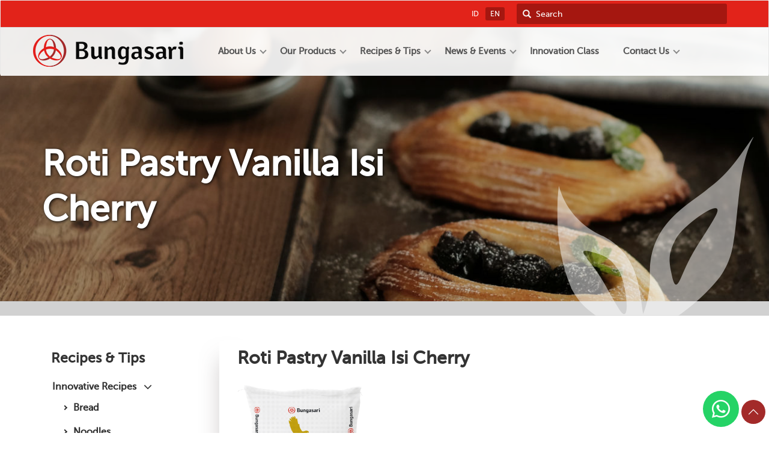

--- FILE ---
content_type: text/html; charset=UTF-8
request_url: https://bungasari.com/roti-pastry-vanilla-isi-cherry-123
body_size: 8400
content:
<!DOCTYPE html>
<html lang="en">
<head>
    <meta charset="utf-8">
    <meta http-equiv="X-UA-Compatible" content="IE=edge">
    <meta name="viewport" content="width=device-width, initial-scale=1">
    <meta name="description" content="">
    <meta name="author" content="Bungasari Flour Mills Indonesia">
    <link type="image/x-icon" rel="icon" href="https://bungasari.com/assets/img/favicon.png">
    <title>Bungasari Flour Mills Indonesia</title>
    <link rel="stylesheet" href="https://bungasari.com/assets/plugins/style_desktop3.css">
    <link rel="stylesheet" href="https://cdn.jsdelivr.net/npm/bootstrap-icons@1.10.5/font/bootstrap-icons.css">
    <link rel="stylesheet" href="https://bungasari.com/assets/plugins_admin/lobiBox.min.css">
    <script type="text/javascript" src="https://bungasari.com/assets/plugins/jquery.min.js"></script>
    <script type="text/javascript" src="https://bungasari.com/assets/plugins/bootstrap.min.js"></script>
    <script type="text/javascript" src="https://bungasari.com/assets/plugins/wow.min.js"></script>
    <script type="text/javascript" src="https://bungasari.com/assets/plugins/owl.carousel.min.js"></script>
    <script type="text/javascript" src="https://bungasari.com/assets/plugins_admin/lobibox.min.js"></script>
</head>
<body id="home">
<!--<div class="loadings">-->
<!--    <div class="innerBox">-->
<!--        <div class="imgCont"><img src="https://bungasari.com/assets/img/bungasari-loading.svg"></div>-->
<!--        <span>LOADING</span>-->
<!--    </div>-->
<!--</div>-->

<nav class="navbar navbar-default cd-auto-hide-header text-center">
    <div class="top-nav">
        <div class="container">
            <div class="pull-right">
                <div class="language">
                    <a href="id" onclick="return false" class="">ID</a>
                    <a href="en" onclick="return false" class="active">EN</a>
                </div>
                <form method="post"><input type="text" name="" class="form-control" placeholder="Search"></form>
            </div>
        </div>
    </div>
    <div class="bottom-nav">
        <div class="container p0 effect7">
            <div class="logo pull-left">
                <a href="https://bungasari.com"><img src="https://bungasari.com/assets/img/logo.png"></a>
            </div>
            <ul class="nav navbar-nav">
                                                <li class="dropdown">
                    <span>About Us</span>
                    <ul class="dropdown-menu">
                                                                        <li class="dropdown">
                                                        <a href="https://bungasari.com/about-the-company">About The Company</a>
                                                        <ul class="dropdown-menu">
                                                                <li><a href="https://bungasari.com/message-from-the-ceo">Message From The CEO</a></li>
                                                                <li><a href="https://bungasari.com/profile-of-shareholders">Profile of Shareholders</a></li>
                                                            </ul>
                        </li>
                                                                                                                        <li><a href="https://bungasari.com/our-vision-mission-and-values">Our Vision, Mission &amp; Values</a></li>
                                                                                                                                                <li><a href="https://bungasari.com/innovation">Innovation</a></li>
                                                                                                                                                <li><a href="https://bungasari.com/best-ingredients-and-technologies">Best Ingredients &amp; Technologies</a></li>
                                                                                                                                                <li><a href="https://bungasari.com/our-customers">Our Customers</a></li>
                                                                                                                                                <li><a href="https://bungasari.com/company-profile">Company Profile</a></li>
                                                                                            </ul>
                </li>
                                                                <li class="dropdown">
                    <span>Our Products</span>
                    <ul class="dropdown-menu">
                                                                                                <li><a href="https://bungasari.com/flour-facts">Flour Facts</a></li>
                                                                                                                        <li class="dropdown">
                                                        <span>Product Categories</span>
                                                        <ul class="dropdown-menu">
                                                                <li><a href="https://bungasari.com/product-bakery">Bakery</a></li>
                                                                <li><a href="https://bungasari.com/product-noodle">Noodle</a></li>
                                                                <li><a href="https://bungasari.com/product-cookie-and-cake">Cookies and Cake</a></li>
                                                                <li><a href="https://bungasari.com/product-pastry">Pastry</a></li>
                                                                <li><a href="https://bungasari.com/product-all-purpose">All Purpose</a></li>
                                                                <li><a href="https://bungasari.com/product-premix">Premix Flour</a></li>
                                                                <li><a href="https://bungasari.com/feed-flour">Feed &amp; Industrial Ingredients</a></li>
                                                                <li><a href="https://bungasari.com/baking-speciality">Baking Specialty</a></li>
                                                            </ul>
                        </li>
                                                                                                                        <li><a href="https://bungasari.com/where-to-buy">Where to Buy</a></li>
                                                                                                                                                <li><a href="https://bungasari.com/our-export-market">Our Export Market</a></li>
                                                                                                                                                <li><a href="https://bungasari.com/testimonials">Testimonials</a></li>
                                                                                            </ul>
                </li>
                                                                <li class="dropdown">
                    <span>Recipes &amp; Tips</span>
                    <ul class="dropdown-menu">
                                                                        <li class="dropdown">
                                                        <a href="https://bungasari.com/innovation-recipes">Innovative Recipes</a>
                                                        <ul class="dropdown-menu">
                                                                <li><a href="https://bungasari.com/bread">Bread</a></li>
                                                                <li><a href="https://bungasari.com/noodles">Noodles</a></li>
                                                                <li><a href="https://bungasari.com/pastry">Pastry</a></li>
                                                                <li><a href="https://bungasari.com/cake">Cake</a></li>
                                                                <li><a href="https://bungasari.com/cookies-and-biscuit">Cookies &amp; Biscuit</a></li>
                                                                <li><a href="https://bungasari.com/main-course-and-snacks">Main Course &amp; Snacks</a></li>
                                                            </ul>
                        </li>
                                                                                                                        <li><a href="https://bungasari.com/innovation-tips">Innovative Tips</a></li>
                                                                                                                                                <li><a href="https://bungasari.com/innovation-video">Innovative Video</a></li>
                                                                                                                        <li class="dropdown">
                                                        <a href="https://bungasari.com/premix-product">Premix Recipes</a>
                                                        <ul class="dropdown-menu">
                                                                <li><a href="https://bungasari.com/chiffon-cake-mix">CHIFFON CAKE MIX</a></li>
                                                                <li><a href="https://bungasari.com/sponge-cake-mix">SPONGE CAKE MIX</a></li>
                                                                <li><a href="https://bungasari.com/muffin-cake-mix">MUFFIN CAKE MIX</a></li>
                                                                <li><a href="https://bungasari.com/swiss-roll-cake-mix">SWISS ROLL CAKE MIX</a></li>
                                                                <li><a href="https://bungasari.com/pound-cake-mix">POUND CAKE MIX</a></li>
                                                                <li><a href="https://bungasari.com/donut-premix">DONUT PREMIX</a></li>
                                                                <li><a href="https://bungasari.com/multigrain-bread-mix">MULTIGRAIN BREAD MIX</a></li>
                                                                <li><a href="https://bungasari.com/brownies-premix">BROWNIES PREMIX</a></li>
                                                            </ul>
                        </li>
                                                                                                <li class="dropdown">
                                                        <a href="https://bungasari.com/flour-product">Flour Recipes</a>
                                                        <ul class="dropdown-menu">
                                                                <li><a href="https://bungasari.com/bola-merah">BOLA MERAH</a></li>
                                                                <li><a href="https://bungasari.com/bola-salju">BOLA SALJU</a></li>
                                                                <li><a href="https://bungasari.com/hana-emas">HANA EMAS</a></li>
                                                                <li><a href="https://bungasari.com/golden-eagle">GOLDEN EAGLE</a></li>
                                                                <li><a href="https://bungasari.com/jawara">JAWARA</a></li>
                                                            </ul>
                        </li>
                                                                    </ul>
                </li>
                                                                <li class="dropdown">
                    <span>News &amp; Events</span>
                    <ul class="dropdown-menu">
                                                                                                <li><a href="https://bungasari.com/news">News</a></li>
                                                                                                                                                <li><a href="https://bungasari.com/upcoming-events">Upcoming Events</a></li>
                                                                                            </ul>
                </li>
                                                                <li><a href="https://bungasari.com/innovation-class">Innovation Class</a></li>
                                                                <li class="dropdown">
                    <span>Contact Us</span>
                    <ul class="dropdown-menu">
                                                                                                <li><a href="https://bungasari.com/careers">Careers</a></li>
                                                                                                                                                <li><a href="https://bungasari.com/contact-us">Contact Us</a></li>
                                                                                            </ul>
                </li>
                                                <!--<li><a href="http://bungasari.com/where-to-buy" class="iconCart" title="Where to Buy"><i class="fa fa-shopping-cart" style=""></i></a></li>-->
            </ul>
            <div class="clearfix"></div>
        </div>
    </div>
</nav>

<main class="cd-main-content sub-nav">
    <section id="topSection">
        <div class="imgCont">
            <img src="https://bungasari.com/assets/img/1522571888_pastry-roti-vanilla-isi-cherry-big.jpg">
        </div>
        <div class="container">
            <!--<ol class="breadcrumb">
                <li><a href="https://bungasari.com">Home</a></li>
                <li>Recipes &amp; Tips</li><li class='active'>Innovative Recipes</li>
                <li class="active">Roti Pastry Vanilla Isi Cherry</li>
            </ol>-->
            <h1 class="heading">Roti Pastry Vanilla Isi Cherry</h1>
        </div>
    </section>
    <section class="infoPage" id="tipsDetailCont">
        <div class="container">
            <div class="col-lg-3 col-md-3 sideLeft effect8">
                <div class="heading">Recipes &amp; Tips</div>
                <ul class="list-unstyled">
                                                                                <li class="dropdown"><span>Innovative Recipes</span>
                        <i class="accordion-toggle fa fa-angle-right" data-parent="#side" data-toggle="collapse" data-target="#drop2" aria-expanded="true"></i>
                        <ul class="collapse nav in pL15" id="drop2">
                                                        <li><a href="https://bungasari.com/bread" class="">Bread</a></li>
                                                        <li><a href="https://bungasari.com/noodles" class="">Noodles</a></li>
                                                        <li><a href="https://bungasari.com/pastry" class="">Pastry</a></li>
                                                        <li><a href="https://bungasari.com/cake" class="">Cake</a></li>
                                                        <li><a href="https://bungasari.com/cookies-and-biscuit" class="">Cookies &amp; Biscuit</a></li>
                                                        <li><a href="https://bungasari.com/main-course-and-snacks" class="">Main Course &amp; Snacks</a></li>
                                                    </ul>
                    </li>
                                                                                <li><a href="https://bungasari.com/innovation-tips" class="">Innovative Tips</a></li>
                                                                                <li><a href="https://bungasari.com/innovation-video" class="">Innovative Video</a></li>
                                                                                <li class="dropdown"><span>Premix Recipes</span>
                        <i class="accordion-toggle fa fa-angle-right" data-parent="#side" data-toggle="collapse" data-target="#drop2" aria-expanded="true"></i>
                        <ul class="collapse nav in pL15" id="drop2">
                                                        <li><a href="https://bungasari.com/chiffon-cake-mix" class="">CHIFFON CAKE MIX</a></li>
                                                        <li><a href="https://bungasari.com/sponge-cake-mix" class="">SPONGE CAKE MIX</a></li>
                                                        <li><a href="https://bungasari.com/muffin-cake-mix" class="">MUFFIN CAKE MIX</a></li>
                                                        <li><a href="https://bungasari.com/swiss-roll-cake-mix" class="">SWISS ROLL CAKE MIX</a></li>
                                                        <li><a href="https://bungasari.com/pound-cake-mix" class="">POUND CAKE MIX</a></li>
                                                        <li><a href="https://bungasari.com/donut-premix" class="">DONUT PREMIX</a></li>
                                                        <li><a href="https://bungasari.com/multigrain-bread-mix" class="">MULTIGRAIN BREAD MIX</a></li>
                                                        <li><a href="https://bungasari.com/brownies-premix" class="">BROWNIES PREMIX</a></li>
                                                    </ul>
                    </li>
                                                                                <li class="dropdown"><span>Flour Recipes</span>
                        <i class="accordion-toggle fa fa-angle-right" data-parent="#side" data-toggle="collapse" data-target="#drop2" aria-expanded="true"></i>
                        <ul class="collapse nav in pL15" id="drop2">
                                                        <li><a href="https://bungasari.com/bola-merah" class="">BOLA MERAH</a></li>
                                                        <li><a href="https://bungasari.com/bola-salju" class="">BOLA SALJU</a></li>
                                                        <li><a href="https://bungasari.com/hana-emas" class="">HANA EMAS</a></li>
                                                        <li><a href="https://bungasari.com/golden-eagle" class="">GOLDEN EAGLE</a></li>
                                                        <li><a href="https://bungasari.com/jawara" class="">JAWARA</a></li>
                                                    </ul>
                    </li>
                                                                            </ul>
            </div>
            <div class="col-lg-9 col-md-9 sideRight">
                <div class="heading">Roti Pastry Vanilla Isi Cherry</div>
                <div class="boxDetail">
                    <div class="imgCont"><img src="https://bungasari.com/assets/img/1753285261_packshot-golden-eagle-gc-min.png"></div>
                    <div class="infoServe">
                        <div class="col-lg-5 col-md-5 f20 mT20">Our Expert Recommendation for This Recipe</div>
                        <div class="col-lg-7 col-md-7 p0">
                            <span class="servings"><b>Servings</b> -</span>
                            <span class="prepTime"><b>Prep Time</b> -</span>
                            <span class="cookTime"><b>Cook Time</b> -</span>
                        </div>
                    </div>
                    <span class="clearfix"></span>
                </div>

                <div class="ingredients">
                    <div class="heading mT50">Ingredients</div>
                    <p><strong>SPONGE INGREDIENTS</strong></p>
<ul>
<li>50 gr <strong>GOLDEN CROWN Flour</strong></li>
<li>8 gr Instant Yeast</li>
<li>2 gr Bread Improver</li>
<li>&nbsp;200 gr Liquid Milk</li>
<li>100 gr eggs</li>
</ul>
<p><strong>DOUGH INGREDIENTS</strong></p>
<ul>
<li>500 gr <strong>GOLDEN CROWN Flour</strong></li>
<li>210 grams of sugar</li>
<li>12 gr Instant Yeast</li>
<li>2 gr Bread Softener</li>
<li>100 gr Egg Yolk</li>
<li>100 gr Liquid Milk</li>
<li>150 gr Butter18 gr Gara&nbsp;</li>
</ul>
<p><strong>FILLING INGREDIENTS</strong></p>
<ul>
<li>1000 grams of liquid milk</li>
<li>200 gr Castor sugar</li>
<li>50 gr Custard Powder</li>
<li>20 gr Maizena300 grams of Canned Dark Cherry</li>
</ul>                </div>

                <div class="howToMake">
                    <div class="heading mT50">How to Make</div>
                    <p><strong>HOW TO MAKE SPONGE INGREDIENTS</strong></p>
<ul>
<li>Mix and stir all ingredients until they become lumpy.</li>
<li>Let stand for 10 hours (or for 1 night)</li>
<li>Ready to use&nbsp;&nbsp;&nbsp;&nbsp;&nbsp;</li>
</ul>
<p><strong>HOW TO MAKE DOUGH MATERIAL</strong></p>
<ul>
<li>Combine sugar, egg yolk, liquid milk and salt. Stir the ingredients with the balloon whisk until the sugar is slightly dissolved.</li>
<li>Combine flour, bread softener, instant yeast. Pour into the egg mixture, add the sponge ingredients, stir using a low speed mixer for 2 minutes until lumpy.</li>
<li>Increase the speed of the mixer, stir for 5 minutes, lower the speed of the mixer, pour butter, stir for 2 minutes or until the butter is well blended.</li>
<li>Increase the speed of the mixer, stir for 5 minutes or until smooth.</li>
<li>Rest the dough for 20 minutes, cut into pieces weighing 50 grams, roll back and rest for 15 minutes.</li>
<li>Flatten the dough, fill it with stuffing ingredients, and cover with danish pastry dough.</li>
<li>Arrange in a baking sheet and let rise for 45 minutes.</li>
<li>Bake at 180 &deg; c for 10 minutes / until cooked.&nbsp;</li>
</ul>
<p><strong>HOW TO MAKE A CUSTARD</strong></p>
<ul>
<li>Dissolve all ingredients in a saucepan, stir with balloon whisk.</li>
<li>Boil over medium heat, stirring until it boils and thickens.</li>
<li>Turn off the heat, let it cool.</li>
<li>Ready to use.</li>
</ul>                </div>

                <div class="otherList mT100" id="tips">
                    <div class="inner">
                        <div class="heading">Tips</div>
                        <p>Pastel Anti Bocor & Tetap Renyah</p>
                        <a href="https://bungasari.com/pastel-anti-bocor-tetap-renyah-22" class="btn btnCustom">Find More Tips</a>
                    </div>
                </div>
            </div>
        </div>
    </section>
</main>




<footer>
    <div class="top">
        <div class="container">
            <div class="row">
                <div class="col-lg-3 col-md-3">
                    <a href="" data-toggle="modal" data-target="#asktheexpert" class="sprite askTheExpert"></a>
                </div>
                <div class="col-lg-5 col-md-5">
                    <div class="nav-footer">
                                                <a href="about-the-company">About Us</a>
                                                <a href="flour-facts">Our Product</a>
                                                <a href="innovation-tips">Recipes &amp; Tips</a>
                                                <a href="contact-us">Contact Us</a>
                                                <a href="privacy-policy">Privacy Policy</a>
                                                <a href="terms-and-condition">Terms of Use</a>
                                            </div>
                    <span class="sprite slogan"></span>
                </div>
                <div class="col-lg-4 col-md-4">
                    <div class="sosmed">
                        <a href="https://www.facebook.com/dapurinovasibungasari/" target="_blank" class="bi-facebook"></a>
                        <a href="https://www.instagram.com/dapurinovasibungasari/" target="_blank" class="bi-instagram"></a>
                        <a href="https://www.tiktok.com/@dapurinovasibungasari" target="_blank" class="bi-tiktok"></a>
                        <a href="https://www.youtube.com/channel/UCMCylj2mKvp4cDSWc7R020g/videos" target="_blank" class="bi-youtube"></a>
                        <a href="https://www.linkedin.com/company/pt-bungasari-flour-mills-indonesia/" target="_blank" class="bi-linkedin"></a>
                        <span class="clearfix"></span>
                    </div>
                    <div class="callUs">
                        <i></i>
                        <span>Customer Service</span>
                        <!--<span><b>Phone : 0807-1-988-988</b></span>-->
						<span><b>081-9933-10000</b></span>
                        <span>(WhatsApp Only)</span>
                        <!--<small>Local Rates</small>-->
                    </div>
                </div>
                <div class="clearfix"></div>
            </div>
        </div>
    </div>
    <div class="bottom">
        <div class="container">
            <div class="row">
                <div class="col-lg-3 col-md-3">Shareholders</div>
                <div class="col-lg-5 col-md-5 text-center">
                    <a href="http://www.fksgroup.com/" target="_blank" class="imgCont"><img src="assets/img/sh_fks_group.jpg" alt="FKS Group"></a>
                    <a href="http://www.mfm.com.my/" target="_blank" class="imgCont"><img src="assets/img/sh_malayan_flour_mills_berhad.jpg" alt="Malayan Flour Mills Berhad"></a>
                    <a href="http://www.toyota-tsusho.com/english/" target="_blank" class="imgCont"><img src="assets/img/sh_toyota_tsusho.jpg" alt="Toyota Tsusho"></a>
                </div>
                <div class="col-lg-3 col-md-3">
                    <small>Bungasari &copy; 2026</small>
                </div>
                <div class="clearfix"></div>
            </div>
        </div>
    </div>
    <div class="clearfix"></div>
</footer>

 <style>
    /* 1. KEYFRAMES untuk Efek Animasi (Wajib Ditambahkan) */
    @keyframes pulse {
        0% {
            box-shadow: 0 0 0 0 rgba(37, 211, 102, 0.4);
        }
        70% {
            box-shadow: 0 0 0 10px rgba(37, 211, 102, 0);
        }
        100% {
            box-shadow: 0 0 0 0 rgba(37, 211, 102, 0);
        }
    }

    /* Properti Kunci untuk Membuat Tombol Mengambang (Default untuk Desktop) */
    .floating-whatsapp {
        position: fixed;
        bottom: 10px; /* Jarak dari bawah */
        right: 50px; /* Jarak dari kanan (Desktop) */
        z-index: 1000;

        width: 60px;
        height: 60px;
        border-radius: 50%;
        display: flex;
        justify-content: center;
        align-items: center;
        text-decoration: none;

        /* Efek bayangan awal */
        box-shadow: 0 5px 15px rgba(0,0,0,0.3); 
        transition: all 0.3s ease;

        /* Terapkan Animasi */
        animation: pulse 2s infinite; 
    }

    /* MEDIA QUERY untuk Perangkat Mobile */
    @media (max-width: 768px) {
        .floating-whatsapp {
            bottom: 20px; /* Jarak dari bawah di mobile (bisa disesuaikan) */
            right: 20px; /* Jarak dari kanan di mobile (lebih rapat) */
            width: 55px; /* Bisa sedikit dikecilkan di mobile jika perlu */
            height: 55px;
        }
        .whatsapp-icon {
            font-size: 28px; /* Ukuran ikon disesuaikan */
        }
    }


    /* Warna WhatsApp (hijau) */
    .whatsapp-bg {
        background-color: #25d366 !important;
        color: white !important;
    }

    /* Hover effect */
    .whatsapp-bg:hover {
        background-color: #128c7e !important;
        box-shadow: 0 8px 20px rgba(0,0,0,0.4);
        transform: scale(1.1);
        animation: none;
    }

    /* Ukuran ikon */
    .whatsapp-icon {
        font-size: 30px;
        line-height: 1;
        transform: translateY(1px);
    }
</style>


<a href="https://wa.me/6281993310000?text=Hi%20Admin,%20saya%20tertarik%20untuk%20membeli%20produk%20Bungasari.%20Tolong%20infokan%20promo%20terbaru%20yang%20sedang%20berlaku%20ya!%20Terima%20kasih."
    class="floating-whatsapp whatsapp-bg"
    target="_blank"
    title="Chat via WhatsApp (Bungasari)">
    <i class="bi bi-whatsapp whatsapp-icon"></i> 
</a>

<div class="sosmed floats" id="fixedSosmed">
    <a href="https://www.facebook.com/dapurinovasibungasari/" target="_blank" class="bi-facebook"></a>
    <a href="https://www.instagram.com/dapurinovasibungasari/" target="_blank" class="bi-instagram"></a>
    <a href="https://www.tiktok.com/@dapurinovasibungasari" target="_blank" class="bi-tiktok"></a>
    <a href="https://www.youtube.com/channel/UCMCylj2mKvp4cDSWc7R020g/videos" target="_blank" class="bi-youtube"></a>
    <a href="https://www.linkedin.com/company/pt-bungasari-flour-mills-indonesia/" target="_blank" class="bi-linkedin"></a>
</div>
<div id="back-to-top" class="show">
    <a href="#top" class="text-center bi-chevron-up"></a>
</div>

<!--Modal-->
<div id="asktheexpert" class="modal fade">
    <div class="modal-dialog modal-md">
        <div class="modal-content">
            <div class="modal-header">
                <span class="close" data-dismiss="modal"><i class="glyphicon glyphicon-remove"></i></span>
                <h4 class="modal-title">Ask the Chef</h4>
            </div>
            <div class="modal-body">
                <form name="send_ask" id="send_ask" method="POST" class="formCustom">
                    <div class="form-group">
                        <label>Name</label>
                        <input type="text" name="txtNameAsk" class="form-control" data-tabindex="1">
                    </div>
                    <div class="form-group">
                        <label>Email</label>
                        <input type="email" name="txtEmailAsk" class="form-control">
                    </div>
                    <div class="form-group">
                        <label>Phone</label>
                        <input type="text" name="txtPhoneAsk" class="form-control">
                    </div>
                    <div class="form-group">
                        <label>Message</label>
                        <textarea name="txtRemarkAsk" rows="7" class="form-control"></textarea>
                    </div>
                    <div class="form-group">
                        <div class="captcha" id="ask_the_chef"></div>
                    </div>
                    <div class="form-group mT30 text-center">
                        <button type="submit" class="btn btnCustom">Send</button>
                    </div>
                </form>
            </div>
        </div>
    </div>
</div>

</body>
<script src="https://www.google.com/recaptcha/api.js?onload=onloadCallback&render=explicit" async defer></script>
<script type="text/javascript">
    
    $('.loadings').show();
    $(window).load(function(){
        // setTimeout(function(){
        //     $('.loadings').hide();
        //     $('.cd-main-content').addClass('active');
        // },1000);

        var bTop = $("#back-to-top"),
            fixSosmed = $('#fixedSosmed'),
            footer = $('footer'),
            fTop = footer.offset().top - 700;

        $(window).on('scroll', function(){
            var scroll = $(window).scrollTop();
            console.log('Scroll:',scroll, ' Footer:',fTop);
            if(scroll >= 250){
                if(scroll > fTop || scroll < 390){
                    fixSosmed.removeClass('active');
                }else{
                    fixSosmed.addClass('active');
                }
            }

            bTop.toggleClass("show", scroll >= 250);
        });
    });


    $(document).ready(function($){
        var mainHeader = $('.cd-auto-hide-header'),
            secondaryNavigation = $('.cd-secondary-nav'),
            //this applies only if secondary nav is below intro section
            belowNavHeroContent = $('.sub-nav-hero'),
            headerHeight = mainHeader.height();

        //set scrolling variables
        var scrolling = false,
            previousTop = 0,
            currentTop = 0,
            scrollDelta = 10,
            scrollOffset = 150;

        mainHeader.on('click', '.nav-trigger', function(event){
            // open primary navigation on mobile
            event.preventDefault();
            mainHeader.toggleClass('nav-open');
        });

        $(window).on('scroll', function(){
            var scroll = $(window).scrollTop();
            if( !scrolling ) {
                scrolling = true;
                (!window.requestAnimationFrame) ? setTimeout(autoHideHeader, 250) : requestAnimationFrame(autoHideHeader);
            }

            if (scroll >= 350) {
                mainHeader.addClass('active');
            }else{
                mainHeader.removeClass('active');
            }
        });

        $(window).on('resize', function(){
            headerHeight = mainHeader.height();
        });

        function autoHideHeader() {
            var currentTop = $(window).scrollTop();
            ( belowNavHeroContent.length > 0 )
                ? checkStickyNavigation(currentTop) // secondary navigation below intro
                : checkSimpleNavigation(currentTop);

            previousTop = currentTop;
            scrolling = false;
        }

        function checkSimpleNavigation(currentTop) {
            //there's no secondary nav or secondary nav is below primary nav
            if (previousTop - currentTop > scrollDelta) {
                //if scrolling up...
                mainHeader.removeClass('is-visible');
            } else if( currentTop - previousTop > scrollDelta && currentTop > scrollOffset) {
                //if scrolling down...
                mainHeader.addClass('is-visible');
            }
        }

        function checkStickyNavigation(currentTop) {
            //secondary nav below intro section - sticky secondary nav
            var secondaryNavOffsetTop = belowNavHeroContent.offset().top - secondaryNavigation.height() - mainHeader.height();

            if (previousTop >= currentTop ) {
                //if scrolling up...
                if( currentTop < secondaryNavOffsetTop ) {
                    //secondary nav is not fixed
                    mainHeader.removeClass('is-visible');
                    secondaryNavigation.removeClass('fixed slide-up');
                    belowNavHeroContent.removeClass('secondary-nav-fixed');
                } else if( previousTop - currentTop > scrollDelta ) {
                    //secondary nav is fixed
                    mainHeader.removeClass('is-visible');
                    secondaryNavigation.removeClass('slide-up').addClass('fixed');
                    belowNavHeroContent.addClass('secondary-nav-fixed');
                }

            } else {
                //if scrolling down...
                if( currentTop > secondaryNavOffsetTop + scrollOffset ) {
                    //hide primary nav
                    mainHeader.addClass('is-visible');
                    secondaryNavigation.addClass('fixed slide-up');
                    belowNavHeroContent.addClass('secondary-nav-fixed');
                } else if( currentTop > secondaryNavOffsetTop ) {
                    //once the secondary nav is fixed, do not hide primary nav if you haven't scrolled more than scrollOffset
                    mainHeader.removeClass('is-visible');
                    secondaryNavigation.addClass('fixed').removeClass('slide-up');
                    belowNavHeroContent.addClass('secondary-nav-fixed');
                }

            }
        }

        var time = 10, $progressBar, $bar, $elem, isPause, tick, percentTime;
        $("#topSlider").owlCarousel({
            navigation: true,
            navigationText: ["",""],
            slideSpeed: 950,
            loops: true,
            paginationSpeed: 950,
            rewindSpeed: 950,
            addClassActive: true,
            singleItem : true,
            itemsDesktop : false,
            afterInit : progressBar,
            afterMove : moved,
            startDragging : pauseOnDragging,
            responsiveRefreshRate : 100,
            afterAction : function(el){
                var urls = el.find(".owl-item.active").find('img').attr('src');
                $('.blur-image').css('background-image', 'url(' + urls + ')');
            }
        });
        function progressBar(elem){$elem = elem; buildProgressBar(); start();}
        function buildProgressBar(){ $progressBar = $("<div>",{id:"progressBar"}); $bar = $("<div>",{id:"bar"}); $progressBar.append($bar).prependTo($elem);}
        function start() {percentTime = 0; isPause = false; tick = setInterval(interval, 10);}
        function interval() {if(isPause === false){percentTime += 1 / time; $bar.css({width: percentTime+"%"}); if(percentTime >= 100){$elem.trigger('owl.next')}}}
        function pauseOnDragging(){isPause = true;}
        function moved(){clearTimeout(tick);start();}
        // $elem.bind('mouseover',function(){isPause = true});
        // $elem.bind('mouseout',function(){isPause = false});


        var topList = $('#productSlider'),
            item = topList.find('.item').length,
            ceking = false;

        if(item > 4) {ceking = 5000000}
        topList.owlCarousel({
            autoPlay: ceking,
            items: 4,
            navigation: true,
            scrollPerPage: true,
            navigationText: ["",""],
            stopOnHover: true,
            pagination: false,
            itemsDesktop : [1024,3]
        });

        $(".language a").on('click', function() {
            $.ajax({
                url:'language',
                type:'POST',
                dataType:'JSON',
                data:{
                    "lang":$(this).attr('href')
                },
                success:function(){
                    location.reload();
                }
            });
        });


        //Scroll top top
        $('a[href="#top"]').on('click',function(){
            $('html, body').animate({scrollTop: 0}, 'slow');
            return false;
        });

        new WOW().init();
    });
    

    var lang = "en";
    /*$("#send_ask").on("submit", function() {
        var path = "https://bungasari.com";
        var formdata = new FormData($(this)[0]);
        if (formdata) {
            $.ajax({
                url: path+"/Askthechef",
                type: "POST",
                dataType: "JSON",
                data: formdata,
                cache: false,
                processData: false,
                contentType: false,
                success: completeHandler = function (obj) {
                    if (obj.status != 'ok') {
                        var error = obj.error;
                        var arrError = error.split("<br>");
                        $.each(arrError, function(key, val) {
                            if(val != '') {
                                Lobibox.notify('error', {
                                    msg: val,
                                    width: '100%',
                                    size: 'mini',
                                    delay: 3500,
                                    showClass: 'bounceIn',
                                    hideClass: 'bounceOut'
                                });
                            }
                        })
                    } else {
                        var massage = (lang == 'id') ? "Pesan terkirim, pesan anda segera kami proses" : "Message sent, your message we process immediately";
                        Lobibox.alert("success",
                            {
                                msg: massage
                            });
                        $("input, textarea").val("");
                        $('#asktheexpert').modal('hide');
                    }
                }
            });
        }
        return false;
    });*/

        var nextStep;
        var verifyCallback = function(response) {
            nextStep = "go";
        };
        var onloadCallback = function() {
            var recaptchas = document.querySelectorAll('div[class=captcha]');
            for( i = 0; i < recaptchas.length; i++) {
                grecaptcha.render(recaptchas[i].id, {
                    'sitekey': '6LdSmVAUAAAAACnCB1Jcu7ooUW2DWET21tk9dDOJ',
                    'callback': verifyCallback,
                });
            }
        };
        $("#send_ask").on("submit", function(){
            if(nextStep == 'go') {
                $(".loadings").show();
                var path = "https://bungasari.com";
                var formdata = new FormData($(this)[0]);
                if (formdata) {
                    $.ajax({
                        url: path+"/Askthechef",
                        type: "POST",
                        dataType: "JSON",
                        data: formdata,
                        cache: false,
                        processData: false,
                        contentType: false,
                        success: completeHandler = function (obj) {
                            if (obj.status != 'ok') {
                                $(".loadings").hide();
                                var error = obj.error;
                                var arrError = error.split("<br>");
                                $.each(arrError, function(key, val) {
                                    if(val != '') {
                                        Lobibox.notify('error', {
                                            msg: val,
                                            width: '100%',
                                            size: 'mini',
                                            delay: 3500,
                                            showClass: 'bounceIn',
                                            hideClass: 'bounceOut'
                                        });
                                    }
                                })
                            } else {
                                $(".loadings").hide();
                                var massage = (lang == 'id') ? "Pesan terkirim, pesan anda segera kami proses" : "Message sent, your message we process immediately";
                                Lobibox.alert("success",
                                    {
                                        msg: massage
                                    });
                                $("input, textarea").val("");
                                $('#asktheexpert').modal('hide');
                                nextStep = "";
                            }
                        }
                    });
                }
            }else{
                Lobibox.notify('error', {
                    msg: "Please Checked Captcha",
                    width: '100%',
                    size: 'mini',
                    delay: 3500,
                    showClass: 'bounceIn',
                    hideClass: 'bounceOut'
                });
            }
            return false;
        })
</script>
</html>

--- FILE ---
content_type: text/html; charset=utf-8
request_url: https://www.google.com/recaptcha/api2/anchor?ar=1&k=6LdSmVAUAAAAACnCB1Jcu7ooUW2DWET21tk9dDOJ&co=aHR0cHM6Ly9idW5nYXNhcmkuY29tOjQ0Mw..&hl=en&v=PoyoqOPhxBO7pBk68S4YbpHZ&size=normal&anchor-ms=20000&execute-ms=30000&cb=ffs3zlk1dm1x
body_size: 49556
content:
<!DOCTYPE HTML><html dir="ltr" lang="en"><head><meta http-equiv="Content-Type" content="text/html; charset=UTF-8">
<meta http-equiv="X-UA-Compatible" content="IE=edge">
<title>reCAPTCHA</title>
<style type="text/css">
/* cyrillic-ext */
@font-face {
  font-family: 'Roboto';
  font-style: normal;
  font-weight: 400;
  font-stretch: 100%;
  src: url(//fonts.gstatic.com/s/roboto/v48/KFO7CnqEu92Fr1ME7kSn66aGLdTylUAMa3GUBHMdazTgWw.woff2) format('woff2');
  unicode-range: U+0460-052F, U+1C80-1C8A, U+20B4, U+2DE0-2DFF, U+A640-A69F, U+FE2E-FE2F;
}
/* cyrillic */
@font-face {
  font-family: 'Roboto';
  font-style: normal;
  font-weight: 400;
  font-stretch: 100%;
  src: url(//fonts.gstatic.com/s/roboto/v48/KFO7CnqEu92Fr1ME7kSn66aGLdTylUAMa3iUBHMdazTgWw.woff2) format('woff2');
  unicode-range: U+0301, U+0400-045F, U+0490-0491, U+04B0-04B1, U+2116;
}
/* greek-ext */
@font-face {
  font-family: 'Roboto';
  font-style: normal;
  font-weight: 400;
  font-stretch: 100%;
  src: url(//fonts.gstatic.com/s/roboto/v48/KFO7CnqEu92Fr1ME7kSn66aGLdTylUAMa3CUBHMdazTgWw.woff2) format('woff2');
  unicode-range: U+1F00-1FFF;
}
/* greek */
@font-face {
  font-family: 'Roboto';
  font-style: normal;
  font-weight: 400;
  font-stretch: 100%;
  src: url(//fonts.gstatic.com/s/roboto/v48/KFO7CnqEu92Fr1ME7kSn66aGLdTylUAMa3-UBHMdazTgWw.woff2) format('woff2');
  unicode-range: U+0370-0377, U+037A-037F, U+0384-038A, U+038C, U+038E-03A1, U+03A3-03FF;
}
/* math */
@font-face {
  font-family: 'Roboto';
  font-style: normal;
  font-weight: 400;
  font-stretch: 100%;
  src: url(//fonts.gstatic.com/s/roboto/v48/KFO7CnqEu92Fr1ME7kSn66aGLdTylUAMawCUBHMdazTgWw.woff2) format('woff2');
  unicode-range: U+0302-0303, U+0305, U+0307-0308, U+0310, U+0312, U+0315, U+031A, U+0326-0327, U+032C, U+032F-0330, U+0332-0333, U+0338, U+033A, U+0346, U+034D, U+0391-03A1, U+03A3-03A9, U+03B1-03C9, U+03D1, U+03D5-03D6, U+03F0-03F1, U+03F4-03F5, U+2016-2017, U+2034-2038, U+203C, U+2040, U+2043, U+2047, U+2050, U+2057, U+205F, U+2070-2071, U+2074-208E, U+2090-209C, U+20D0-20DC, U+20E1, U+20E5-20EF, U+2100-2112, U+2114-2115, U+2117-2121, U+2123-214F, U+2190, U+2192, U+2194-21AE, U+21B0-21E5, U+21F1-21F2, U+21F4-2211, U+2213-2214, U+2216-22FF, U+2308-230B, U+2310, U+2319, U+231C-2321, U+2336-237A, U+237C, U+2395, U+239B-23B7, U+23D0, U+23DC-23E1, U+2474-2475, U+25AF, U+25B3, U+25B7, U+25BD, U+25C1, U+25CA, U+25CC, U+25FB, U+266D-266F, U+27C0-27FF, U+2900-2AFF, U+2B0E-2B11, U+2B30-2B4C, U+2BFE, U+3030, U+FF5B, U+FF5D, U+1D400-1D7FF, U+1EE00-1EEFF;
}
/* symbols */
@font-face {
  font-family: 'Roboto';
  font-style: normal;
  font-weight: 400;
  font-stretch: 100%;
  src: url(//fonts.gstatic.com/s/roboto/v48/KFO7CnqEu92Fr1ME7kSn66aGLdTylUAMaxKUBHMdazTgWw.woff2) format('woff2');
  unicode-range: U+0001-000C, U+000E-001F, U+007F-009F, U+20DD-20E0, U+20E2-20E4, U+2150-218F, U+2190, U+2192, U+2194-2199, U+21AF, U+21E6-21F0, U+21F3, U+2218-2219, U+2299, U+22C4-22C6, U+2300-243F, U+2440-244A, U+2460-24FF, U+25A0-27BF, U+2800-28FF, U+2921-2922, U+2981, U+29BF, U+29EB, U+2B00-2BFF, U+4DC0-4DFF, U+FFF9-FFFB, U+10140-1018E, U+10190-1019C, U+101A0, U+101D0-101FD, U+102E0-102FB, U+10E60-10E7E, U+1D2C0-1D2D3, U+1D2E0-1D37F, U+1F000-1F0FF, U+1F100-1F1AD, U+1F1E6-1F1FF, U+1F30D-1F30F, U+1F315, U+1F31C, U+1F31E, U+1F320-1F32C, U+1F336, U+1F378, U+1F37D, U+1F382, U+1F393-1F39F, U+1F3A7-1F3A8, U+1F3AC-1F3AF, U+1F3C2, U+1F3C4-1F3C6, U+1F3CA-1F3CE, U+1F3D4-1F3E0, U+1F3ED, U+1F3F1-1F3F3, U+1F3F5-1F3F7, U+1F408, U+1F415, U+1F41F, U+1F426, U+1F43F, U+1F441-1F442, U+1F444, U+1F446-1F449, U+1F44C-1F44E, U+1F453, U+1F46A, U+1F47D, U+1F4A3, U+1F4B0, U+1F4B3, U+1F4B9, U+1F4BB, U+1F4BF, U+1F4C8-1F4CB, U+1F4D6, U+1F4DA, U+1F4DF, U+1F4E3-1F4E6, U+1F4EA-1F4ED, U+1F4F7, U+1F4F9-1F4FB, U+1F4FD-1F4FE, U+1F503, U+1F507-1F50B, U+1F50D, U+1F512-1F513, U+1F53E-1F54A, U+1F54F-1F5FA, U+1F610, U+1F650-1F67F, U+1F687, U+1F68D, U+1F691, U+1F694, U+1F698, U+1F6AD, U+1F6B2, U+1F6B9-1F6BA, U+1F6BC, U+1F6C6-1F6CF, U+1F6D3-1F6D7, U+1F6E0-1F6EA, U+1F6F0-1F6F3, U+1F6F7-1F6FC, U+1F700-1F7FF, U+1F800-1F80B, U+1F810-1F847, U+1F850-1F859, U+1F860-1F887, U+1F890-1F8AD, U+1F8B0-1F8BB, U+1F8C0-1F8C1, U+1F900-1F90B, U+1F93B, U+1F946, U+1F984, U+1F996, U+1F9E9, U+1FA00-1FA6F, U+1FA70-1FA7C, U+1FA80-1FA89, U+1FA8F-1FAC6, U+1FACE-1FADC, U+1FADF-1FAE9, U+1FAF0-1FAF8, U+1FB00-1FBFF;
}
/* vietnamese */
@font-face {
  font-family: 'Roboto';
  font-style: normal;
  font-weight: 400;
  font-stretch: 100%;
  src: url(//fonts.gstatic.com/s/roboto/v48/KFO7CnqEu92Fr1ME7kSn66aGLdTylUAMa3OUBHMdazTgWw.woff2) format('woff2');
  unicode-range: U+0102-0103, U+0110-0111, U+0128-0129, U+0168-0169, U+01A0-01A1, U+01AF-01B0, U+0300-0301, U+0303-0304, U+0308-0309, U+0323, U+0329, U+1EA0-1EF9, U+20AB;
}
/* latin-ext */
@font-face {
  font-family: 'Roboto';
  font-style: normal;
  font-weight: 400;
  font-stretch: 100%;
  src: url(//fonts.gstatic.com/s/roboto/v48/KFO7CnqEu92Fr1ME7kSn66aGLdTylUAMa3KUBHMdazTgWw.woff2) format('woff2');
  unicode-range: U+0100-02BA, U+02BD-02C5, U+02C7-02CC, U+02CE-02D7, U+02DD-02FF, U+0304, U+0308, U+0329, U+1D00-1DBF, U+1E00-1E9F, U+1EF2-1EFF, U+2020, U+20A0-20AB, U+20AD-20C0, U+2113, U+2C60-2C7F, U+A720-A7FF;
}
/* latin */
@font-face {
  font-family: 'Roboto';
  font-style: normal;
  font-weight: 400;
  font-stretch: 100%;
  src: url(//fonts.gstatic.com/s/roboto/v48/KFO7CnqEu92Fr1ME7kSn66aGLdTylUAMa3yUBHMdazQ.woff2) format('woff2');
  unicode-range: U+0000-00FF, U+0131, U+0152-0153, U+02BB-02BC, U+02C6, U+02DA, U+02DC, U+0304, U+0308, U+0329, U+2000-206F, U+20AC, U+2122, U+2191, U+2193, U+2212, U+2215, U+FEFF, U+FFFD;
}
/* cyrillic-ext */
@font-face {
  font-family: 'Roboto';
  font-style: normal;
  font-weight: 500;
  font-stretch: 100%;
  src: url(//fonts.gstatic.com/s/roboto/v48/KFO7CnqEu92Fr1ME7kSn66aGLdTylUAMa3GUBHMdazTgWw.woff2) format('woff2');
  unicode-range: U+0460-052F, U+1C80-1C8A, U+20B4, U+2DE0-2DFF, U+A640-A69F, U+FE2E-FE2F;
}
/* cyrillic */
@font-face {
  font-family: 'Roboto';
  font-style: normal;
  font-weight: 500;
  font-stretch: 100%;
  src: url(//fonts.gstatic.com/s/roboto/v48/KFO7CnqEu92Fr1ME7kSn66aGLdTylUAMa3iUBHMdazTgWw.woff2) format('woff2');
  unicode-range: U+0301, U+0400-045F, U+0490-0491, U+04B0-04B1, U+2116;
}
/* greek-ext */
@font-face {
  font-family: 'Roboto';
  font-style: normal;
  font-weight: 500;
  font-stretch: 100%;
  src: url(//fonts.gstatic.com/s/roboto/v48/KFO7CnqEu92Fr1ME7kSn66aGLdTylUAMa3CUBHMdazTgWw.woff2) format('woff2');
  unicode-range: U+1F00-1FFF;
}
/* greek */
@font-face {
  font-family: 'Roboto';
  font-style: normal;
  font-weight: 500;
  font-stretch: 100%;
  src: url(//fonts.gstatic.com/s/roboto/v48/KFO7CnqEu92Fr1ME7kSn66aGLdTylUAMa3-UBHMdazTgWw.woff2) format('woff2');
  unicode-range: U+0370-0377, U+037A-037F, U+0384-038A, U+038C, U+038E-03A1, U+03A3-03FF;
}
/* math */
@font-face {
  font-family: 'Roboto';
  font-style: normal;
  font-weight: 500;
  font-stretch: 100%;
  src: url(//fonts.gstatic.com/s/roboto/v48/KFO7CnqEu92Fr1ME7kSn66aGLdTylUAMawCUBHMdazTgWw.woff2) format('woff2');
  unicode-range: U+0302-0303, U+0305, U+0307-0308, U+0310, U+0312, U+0315, U+031A, U+0326-0327, U+032C, U+032F-0330, U+0332-0333, U+0338, U+033A, U+0346, U+034D, U+0391-03A1, U+03A3-03A9, U+03B1-03C9, U+03D1, U+03D5-03D6, U+03F0-03F1, U+03F4-03F5, U+2016-2017, U+2034-2038, U+203C, U+2040, U+2043, U+2047, U+2050, U+2057, U+205F, U+2070-2071, U+2074-208E, U+2090-209C, U+20D0-20DC, U+20E1, U+20E5-20EF, U+2100-2112, U+2114-2115, U+2117-2121, U+2123-214F, U+2190, U+2192, U+2194-21AE, U+21B0-21E5, U+21F1-21F2, U+21F4-2211, U+2213-2214, U+2216-22FF, U+2308-230B, U+2310, U+2319, U+231C-2321, U+2336-237A, U+237C, U+2395, U+239B-23B7, U+23D0, U+23DC-23E1, U+2474-2475, U+25AF, U+25B3, U+25B7, U+25BD, U+25C1, U+25CA, U+25CC, U+25FB, U+266D-266F, U+27C0-27FF, U+2900-2AFF, U+2B0E-2B11, U+2B30-2B4C, U+2BFE, U+3030, U+FF5B, U+FF5D, U+1D400-1D7FF, U+1EE00-1EEFF;
}
/* symbols */
@font-face {
  font-family: 'Roboto';
  font-style: normal;
  font-weight: 500;
  font-stretch: 100%;
  src: url(//fonts.gstatic.com/s/roboto/v48/KFO7CnqEu92Fr1ME7kSn66aGLdTylUAMaxKUBHMdazTgWw.woff2) format('woff2');
  unicode-range: U+0001-000C, U+000E-001F, U+007F-009F, U+20DD-20E0, U+20E2-20E4, U+2150-218F, U+2190, U+2192, U+2194-2199, U+21AF, U+21E6-21F0, U+21F3, U+2218-2219, U+2299, U+22C4-22C6, U+2300-243F, U+2440-244A, U+2460-24FF, U+25A0-27BF, U+2800-28FF, U+2921-2922, U+2981, U+29BF, U+29EB, U+2B00-2BFF, U+4DC0-4DFF, U+FFF9-FFFB, U+10140-1018E, U+10190-1019C, U+101A0, U+101D0-101FD, U+102E0-102FB, U+10E60-10E7E, U+1D2C0-1D2D3, U+1D2E0-1D37F, U+1F000-1F0FF, U+1F100-1F1AD, U+1F1E6-1F1FF, U+1F30D-1F30F, U+1F315, U+1F31C, U+1F31E, U+1F320-1F32C, U+1F336, U+1F378, U+1F37D, U+1F382, U+1F393-1F39F, U+1F3A7-1F3A8, U+1F3AC-1F3AF, U+1F3C2, U+1F3C4-1F3C6, U+1F3CA-1F3CE, U+1F3D4-1F3E0, U+1F3ED, U+1F3F1-1F3F3, U+1F3F5-1F3F7, U+1F408, U+1F415, U+1F41F, U+1F426, U+1F43F, U+1F441-1F442, U+1F444, U+1F446-1F449, U+1F44C-1F44E, U+1F453, U+1F46A, U+1F47D, U+1F4A3, U+1F4B0, U+1F4B3, U+1F4B9, U+1F4BB, U+1F4BF, U+1F4C8-1F4CB, U+1F4D6, U+1F4DA, U+1F4DF, U+1F4E3-1F4E6, U+1F4EA-1F4ED, U+1F4F7, U+1F4F9-1F4FB, U+1F4FD-1F4FE, U+1F503, U+1F507-1F50B, U+1F50D, U+1F512-1F513, U+1F53E-1F54A, U+1F54F-1F5FA, U+1F610, U+1F650-1F67F, U+1F687, U+1F68D, U+1F691, U+1F694, U+1F698, U+1F6AD, U+1F6B2, U+1F6B9-1F6BA, U+1F6BC, U+1F6C6-1F6CF, U+1F6D3-1F6D7, U+1F6E0-1F6EA, U+1F6F0-1F6F3, U+1F6F7-1F6FC, U+1F700-1F7FF, U+1F800-1F80B, U+1F810-1F847, U+1F850-1F859, U+1F860-1F887, U+1F890-1F8AD, U+1F8B0-1F8BB, U+1F8C0-1F8C1, U+1F900-1F90B, U+1F93B, U+1F946, U+1F984, U+1F996, U+1F9E9, U+1FA00-1FA6F, U+1FA70-1FA7C, U+1FA80-1FA89, U+1FA8F-1FAC6, U+1FACE-1FADC, U+1FADF-1FAE9, U+1FAF0-1FAF8, U+1FB00-1FBFF;
}
/* vietnamese */
@font-face {
  font-family: 'Roboto';
  font-style: normal;
  font-weight: 500;
  font-stretch: 100%;
  src: url(//fonts.gstatic.com/s/roboto/v48/KFO7CnqEu92Fr1ME7kSn66aGLdTylUAMa3OUBHMdazTgWw.woff2) format('woff2');
  unicode-range: U+0102-0103, U+0110-0111, U+0128-0129, U+0168-0169, U+01A0-01A1, U+01AF-01B0, U+0300-0301, U+0303-0304, U+0308-0309, U+0323, U+0329, U+1EA0-1EF9, U+20AB;
}
/* latin-ext */
@font-face {
  font-family: 'Roboto';
  font-style: normal;
  font-weight: 500;
  font-stretch: 100%;
  src: url(//fonts.gstatic.com/s/roboto/v48/KFO7CnqEu92Fr1ME7kSn66aGLdTylUAMa3KUBHMdazTgWw.woff2) format('woff2');
  unicode-range: U+0100-02BA, U+02BD-02C5, U+02C7-02CC, U+02CE-02D7, U+02DD-02FF, U+0304, U+0308, U+0329, U+1D00-1DBF, U+1E00-1E9F, U+1EF2-1EFF, U+2020, U+20A0-20AB, U+20AD-20C0, U+2113, U+2C60-2C7F, U+A720-A7FF;
}
/* latin */
@font-face {
  font-family: 'Roboto';
  font-style: normal;
  font-weight: 500;
  font-stretch: 100%;
  src: url(//fonts.gstatic.com/s/roboto/v48/KFO7CnqEu92Fr1ME7kSn66aGLdTylUAMa3yUBHMdazQ.woff2) format('woff2');
  unicode-range: U+0000-00FF, U+0131, U+0152-0153, U+02BB-02BC, U+02C6, U+02DA, U+02DC, U+0304, U+0308, U+0329, U+2000-206F, U+20AC, U+2122, U+2191, U+2193, U+2212, U+2215, U+FEFF, U+FFFD;
}
/* cyrillic-ext */
@font-face {
  font-family: 'Roboto';
  font-style: normal;
  font-weight: 900;
  font-stretch: 100%;
  src: url(//fonts.gstatic.com/s/roboto/v48/KFO7CnqEu92Fr1ME7kSn66aGLdTylUAMa3GUBHMdazTgWw.woff2) format('woff2');
  unicode-range: U+0460-052F, U+1C80-1C8A, U+20B4, U+2DE0-2DFF, U+A640-A69F, U+FE2E-FE2F;
}
/* cyrillic */
@font-face {
  font-family: 'Roboto';
  font-style: normal;
  font-weight: 900;
  font-stretch: 100%;
  src: url(//fonts.gstatic.com/s/roboto/v48/KFO7CnqEu92Fr1ME7kSn66aGLdTylUAMa3iUBHMdazTgWw.woff2) format('woff2');
  unicode-range: U+0301, U+0400-045F, U+0490-0491, U+04B0-04B1, U+2116;
}
/* greek-ext */
@font-face {
  font-family: 'Roboto';
  font-style: normal;
  font-weight: 900;
  font-stretch: 100%;
  src: url(//fonts.gstatic.com/s/roboto/v48/KFO7CnqEu92Fr1ME7kSn66aGLdTylUAMa3CUBHMdazTgWw.woff2) format('woff2');
  unicode-range: U+1F00-1FFF;
}
/* greek */
@font-face {
  font-family: 'Roboto';
  font-style: normal;
  font-weight: 900;
  font-stretch: 100%;
  src: url(//fonts.gstatic.com/s/roboto/v48/KFO7CnqEu92Fr1ME7kSn66aGLdTylUAMa3-UBHMdazTgWw.woff2) format('woff2');
  unicode-range: U+0370-0377, U+037A-037F, U+0384-038A, U+038C, U+038E-03A1, U+03A3-03FF;
}
/* math */
@font-face {
  font-family: 'Roboto';
  font-style: normal;
  font-weight: 900;
  font-stretch: 100%;
  src: url(//fonts.gstatic.com/s/roboto/v48/KFO7CnqEu92Fr1ME7kSn66aGLdTylUAMawCUBHMdazTgWw.woff2) format('woff2');
  unicode-range: U+0302-0303, U+0305, U+0307-0308, U+0310, U+0312, U+0315, U+031A, U+0326-0327, U+032C, U+032F-0330, U+0332-0333, U+0338, U+033A, U+0346, U+034D, U+0391-03A1, U+03A3-03A9, U+03B1-03C9, U+03D1, U+03D5-03D6, U+03F0-03F1, U+03F4-03F5, U+2016-2017, U+2034-2038, U+203C, U+2040, U+2043, U+2047, U+2050, U+2057, U+205F, U+2070-2071, U+2074-208E, U+2090-209C, U+20D0-20DC, U+20E1, U+20E5-20EF, U+2100-2112, U+2114-2115, U+2117-2121, U+2123-214F, U+2190, U+2192, U+2194-21AE, U+21B0-21E5, U+21F1-21F2, U+21F4-2211, U+2213-2214, U+2216-22FF, U+2308-230B, U+2310, U+2319, U+231C-2321, U+2336-237A, U+237C, U+2395, U+239B-23B7, U+23D0, U+23DC-23E1, U+2474-2475, U+25AF, U+25B3, U+25B7, U+25BD, U+25C1, U+25CA, U+25CC, U+25FB, U+266D-266F, U+27C0-27FF, U+2900-2AFF, U+2B0E-2B11, U+2B30-2B4C, U+2BFE, U+3030, U+FF5B, U+FF5D, U+1D400-1D7FF, U+1EE00-1EEFF;
}
/* symbols */
@font-face {
  font-family: 'Roboto';
  font-style: normal;
  font-weight: 900;
  font-stretch: 100%;
  src: url(//fonts.gstatic.com/s/roboto/v48/KFO7CnqEu92Fr1ME7kSn66aGLdTylUAMaxKUBHMdazTgWw.woff2) format('woff2');
  unicode-range: U+0001-000C, U+000E-001F, U+007F-009F, U+20DD-20E0, U+20E2-20E4, U+2150-218F, U+2190, U+2192, U+2194-2199, U+21AF, U+21E6-21F0, U+21F3, U+2218-2219, U+2299, U+22C4-22C6, U+2300-243F, U+2440-244A, U+2460-24FF, U+25A0-27BF, U+2800-28FF, U+2921-2922, U+2981, U+29BF, U+29EB, U+2B00-2BFF, U+4DC0-4DFF, U+FFF9-FFFB, U+10140-1018E, U+10190-1019C, U+101A0, U+101D0-101FD, U+102E0-102FB, U+10E60-10E7E, U+1D2C0-1D2D3, U+1D2E0-1D37F, U+1F000-1F0FF, U+1F100-1F1AD, U+1F1E6-1F1FF, U+1F30D-1F30F, U+1F315, U+1F31C, U+1F31E, U+1F320-1F32C, U+1F336, U+1F378, U+1F37D, U+1F382, U+1F393-1F39F, U+1F3A7-1F3A8, U+1F3AC-1F3AF, U+1F3C2, U+1F3C4-1F3C6, U+1F3CA-1F3CE, U+1F3D4-1F3E0, U+1F3ED, U+1F3F1-1F3F3, U+1F3F5-1F3F7, U+1F408, U+1F415, U+1F41F, U+1F426, U+1F43F, U+1F441-1F442, U+1F444, U+1F446-1F449, U+1F44C-1F44E, U+1F453, U+1F46A, U+1F47D, U+1F4A3, U+1F4B0, U+1F4B3, U+1F4B9, U+1F4BB, U+1F4BF, U+1F4C8-1F4CB, U+1F4D6, U+1F4DA, U+1F4DF, U+1F4E3-1F4E6, U+1F4EA-1F4ED, U+1F4F7, U+1F4F9-1F4FB, U+1F4FD-1F4FE, U+1F503, U+1F507-1F50B, U+1F50D, U+1F512-1F513, U+1F53E-1F54A, U+1F54F-1F5FA, U+1F610, U+1F650-1F67F, U+1F687, U+1F68D, U+1F691, U+1F694, U+1F698, U+1F6AD, U+1F6B2, U+1F6B9-1F6BA, U+1F6BC, U+1F6C6-1F6CF, U+1F6D3-1F6D7, U+1F6E0-1F6EA, U+1F6F0-1F6F3, U+1F6F7-1F6FC, U+1F700-1F7FF, U+1F800-1F80B, U+1F810-1F847, U+1F850-1F859, U+1F860-1F887, U+1F890-1F8AD, U+1F8B0-1F8BB, U+1F8C0-1F8C1, U+1F900-1F90B, U+1F93B, U+1F946, U+1F984, U+1F996, U+1F9E9, U+1FA00-1FA6F, U+1FA70-1FA7C, U+1FA80-1FA89, U+1FA8F-1FAC6, U+1FACE-1FADC, U+1FADF-1FAE9, U+1FAF0-1FAF8, U+1FB00-1FBFF;
}
/* vietnamese */
@font-face {
  font-family: 'Roboto';
  font-style: normal;
  font-weight: 900;
  font-stretch: 100%;
  src: url(//fonts.gstatic.com/s/roboto/v48/KFO7CnqEu92Fr1ME7kSn66aGLdTylUAMa3OUBHMdazTgWw.woff2) format('woff2');
  unicode-range: U+0102-0103, U+0110-0111, U+0128-0129, U+0168-0169, U+01A0-01A1, U+01AF-01B0, U+0300-0301, U+0303-0304, U+0308-0309, U+0323, U+0329, U+1EA0-1EF9, U+20AB;
}
/* latin-ext */
@font-face {
  font-family: 'Roboto';
  font-style: normal;
  font-weight: 900;
  font-stretch: 100%;
  src: url(//fonts.gstatic.com/s/roboto/v48/KFO7CnqEu92Fr1ME7kSn66aGLdTylUAMa3KUBHMdazTgWw.woff2) format('woff2');
  unicode-range: U+0100-02BA, U+02BD-02C5, U+02C7-02CC, U+02CE-02D7, U+02DD-02FF, U+0304, U+0308, U+0329, U+1D00-1DBF, U+1E00-1E9F, U+1EF2-1EFF, U+2020, U+20A0-20AB, U+20AD-20C0, U+2113, U+2C60-2C7F, U+A720-A7FF;
}
/* latin */
@font-face {
  font-family: 'Roboto';
  font-style: normal;
  font-weight: 900;
  font-stretch: 100%;
  src: url(//fonts.gstatic.com/s/roboto/v48/KFO7CnqEu92Fr1ME7kSn66aGLdTylUAMa3yUBHMdazQ.woff2) format('woff2');
  unicode-range: U+0000-00FF, U+0131, U+0152-0153, U+02BB-02BC, U+02C6, U+02DA, U+02DC, U+0304, U+0308, U+0329, U+2000-206F, U+20AC, U+2122, U+2191, U+2193, U+2212, U+2215, U+FEFF, U+FFFD;
}

</style>
<link rel="stylesheet" type="text/css" href="https://www.gstatic.com/recaptcha/releases/PoyoqOPhxBO7pBk68S4YbpHZ/styles__ltr.css">
<script nonce="aBtTDy6DjNoOqKSc1mGcBQ" type="text/javascript">window['__recaptcha_api'] = 'https://www.google.com/recaptcha/api2/';</script>
<script type="text/javascript" src="https://www.gstatic.com/recaptcha/releases/PoyoqOPhxBO7pBk68S4YbpHZ/recaptcha__en.js" nonce="aBtTDy6DjNoOqKSc1mGcBQ">
      
    </script></head>
<body><div id="rc-anchor-alert" class="rc-anchor-alert"></div>
<input type="hidden" id="recaptcha-token" value="[base64]">
<script type="text/javascript" nonce="aBtTDy6DjNoOqKSc1mGcBQ">
      recaptcha.anchor.Main.init("[\x22ainput\x22,[\x22bgdata\x22,\x22\x22,\[base64]/[base64]/MjU1Ong/[base64]/[base64]/[base64]/[base64]/[base64]/[base64]/[base64]/[base64]/[base64]/[base64]/[base64]/[base64]/[base64]/[base64]/[base64]\\u003d\x22,\[base64]\\u003d\x22,\x22wo07JsK6cVIdEMKZUMO5woYmaMK+QgXCo8KdwrTDq8OwJ8O5bBTDm8Kmw4PCmyXDscK/w61hw4oswpHDmsKfw7sXLD8tUsKfw54Vw6/ClAMZwoQ4Q8ODw5UYwqwSFsOUWcKlw6bDoMKWUsKMwrABw5rDu8K9MigzL8K5IRLCj8O8wr5lw55FwqkOwq7DrsO0UcKXw5DCtcKLwq0xXnTDkcKNw4bCkcKMFB9Ww7DDocKHLUHCrMOcwqzDvcOpw57CqMOuw40tw7/[base64]/CjCnCjFNKwoxVw5dnw7dRU2tOwrkLJcOLw5lRwpBsEXnCu8Ocw7/DisO9wrwSQwLDhhwKC8OwSsOEw5UTwrrCkcOxK8ORw7LDkWbDsSbColbCtEXDlMKSBF7DuQpnHFDChsOnwoDDrcKlwq/CvMOnwprDkD1HeCxFwqHDrxlkY2oSBFspUsOowobClRE0wqXDnz1ZwppHRMKtNMOrwqXCs8ODRgnDrMKtEVIpwr3DicOHYhkFw49Ac8Oqwp3Dg8OTwqc7w6Z7w5/Cl8KvIMO0K1giLcOkwpgZwrDCucKdXMOXwrfDh2zDtsK7c8KyUcK0w4lLw4XDhRR6w5LDnsODw5fDklHCjMONdsK6PUVUMwMFZxNSw6Foc8KAIMO2w4DChMOBw7PDqxzDhMKuAk3CoELCtsOgwrR0Gwcawr10w7p4w43CscOxw5DDu8KZRsOiE3URw5gQwrZ3wo4Nw7/DjcObbRzCvMKNfmnCqAzDswrDv8O1wqLCsMO5UcKyR8Olw68pP8O7G8KAw4MJbmbDo1XDj8Ojw53Do3ICN8KQw7wGQ1oTXzMlw7HCq1jCqXIwPnnDg0LCj8KLw4vDhcOGw6bCi3hlwrrDsEHDocOcw47DvnV+w49YIsOaw4jCl0knwo/DtMKKw6BzwofDrlPDnE3DuFzCsMOfwo/DhB7DlMKERsOAWCvDl8OeXcK5NFtIZsKcf8OVw5rDp8KNa8KMwpDDj8K7UcO4w51lw4LDtMKow7NoNHDCkMO2w65OWMOMTlzDqcO3NSzCsAMkXcOqFmzDtw4YIsOqCcOoYcK9QWMHXwwWw4LDqUIMwocTMsOpw6/Cg8Oxw7tIw4h5wonCh8OpOsONw7hBdAzDgsOLPsOWwp4Cw44Uw7nDlsO0wokywpTDucKTw4NFw5fDqcKVwqrClMKzw5N3MlDDr8OUGsO1wpnDqERlwqHDp0hww44Rw4MQEcKew7IQw4Ngw6/CnihpwpbCl8OjQGbCnC4cLzE2w6BPOMKBBVMyw6t5w4vDl8OLKMKaasORRjbDtsKcXBjDvMKYMXIVN8Ofw7zDiwzDt2UBKcKBVE/Cv8KhexkJPcOaw4XCuMOuB3lRwrLCijLDt8KjwrfCt8Ohw5wlwqDCkyMnwrBAwp5Gw54VTATCl8KGwqltwrdSIkExw64BLcOnw4nDqw1gJsO1VcKZHsKpw6LDisOEP8KQB8KBw6vCnQTDnFHCoQ/Dr8OlwprCpMK/M1zDhmtWRcOxwoPCuEdwUiJSRElEUcOKwolLA0AYLGJJw7cLw78OwphcF8KJw40WDsOUwo0VwpbCn8OMLkE5CwLCigxvw4LCn8KbGHUKwoFYC8Kcw4bCulDDgn8cw685JMOPBsKkCwTDmA/Ci8OIwpPDjcK1UjwRYH5Tw6A7w4kdw4fDnMOQHEjCj8Kow4gzEGxnwqNvw67CoMOTw4AsB8OpwpDDsT/DnhVELcO2wrhIH8KMR2LDosKCwoVdwqnCisKtd0/Dm8O3woM9w7Eaw7DCqB8cT8KlPx5FYUTCvsKdJC0Qw4/CnMKYBMOUw5fCph85OMKbf8Kuw7jCiiokYFTDkBZDQsKEEcKWw41/IBLCoMO5DAVBYgF7YD5YVsOJHWTDkxPDvl4zwrrDsG1+w68EwqfClk/DgyhxLW3DoMKheHvCln9HwofChiXCqcOWDcKlHRckw6vDlFXDoWoFwpXDvMOmFsKSV8OVwqrDssOtYxVNL2LCn8OpGQXDssKeDMK3ZMKtTC/ChFhgwpDDsCzCmEbDmh8dwrvDo8OEwp7DmmZvWsOAw5wmNkYrwptSw4QIXsOow7d2wrcbc0B/wpJ0QcKfw5/Dr8OWw402DsO6w4zDj8OTwpIITB7CvcKNFsOHVg7CnH0OwoPCrTfDpwhHw47DlcKTEcOLJjjCnsOpwqkgMcOHw4nDuDUCwoMbO8OFbsOmw6fDh8O2KcKYwrZwKsOGHMOlE21uwqbDrAXCqBjDlC7DgVPCnD1/[base64]/CqcOGw6VjJhI1w7gBwoDDuMKNTcO5w6szw4PDoUnDqcKCwrjDn8OTccOre8Ksw6PDqsKtbMK7QsKVwobDqRbDnUrCm2dUFQTDh8ORwpvDgRzCiMO7wrRSw5PCr0Quw4rDmjoZcsKRbmbDq2rDtjrDmBrCl8Kqw7sORMKvI8OELsK3G8OvwprCjsKZw7x/w4pdw65AXn3DqkfDtMKpX8Oww6kKw4LDp3DDkMKCDjJqYcOwaMK6H3HDs8OZGylcEcORwphOTljDgll5wpgUb8K4F3Uqwp7Dp1DDi8ObwoJmF8KIwo7CkXUKw6t5eMOENjvCtXDDnHArZT/Ct8Oew6bDrhUqXks2EsKiwrwqwpVDw4vDpncGCgLCjC/Dh8KRQSrDocOswr4Kw68Pwo8SwoRvWcK9SEdFbsOIwqTCt04Uw5jCs8OuwqM0LsKkJsOZw6w3wo/[base64]/Ez/Dvk9nwrEBwrHCk8OOwpPCt041H8K2wqrDv8KZC8OLG8OPw4Yuwr/CmsOyb8Osc8OPMsOFdj7CvwkWw6vDvcKuw5jDiTnCjcO1w5xvFGvDuX1ow4NOQV/CoQTDhMO9HnBCVcONEcK+wp/Dgmp8w7bCgBjDgwzDisO0wpozbGfDrcOpXFRsw7cxwoQ6wq7CucK7Tlxrw6bCoMKyw5MCZFTDp8Ofw53CtUZJw4vDr8K8GRtyZ8ODKsOuw6HDsgjDjcOewrXCscOfFMOQVsK1SsOsw7nCqQ/Dim9dwrPCgmRXPxF2wqFiT0A4wrbCrk/[base64]/CnjColfDmcKKw6sbPB3DgjVTw5USN8OpK0pRwprCh8O1BcKRwrzCmT1RKMKSfHxGbcKxB2PDm8K/XynDscKXwqseTcOAw5HCpsO8N0FUawPDoQoQbcKfMxbCtMONw6DCkMOoTcKCw79BVsKMeMKjX00EJj/Cr1VRw79xwqzDr8O5UsOXU8O9AncrUEXCoigDw7XCoS3Dt3pwDHBow4hZXcOgw4QCQ1vCqcOkYMOjS8OtKsKlfFV+QTjDvVvDh8OGSMKlZ8KpwrHCvhPCm8KwQDcPEUjCh8KBXAkKGFMfIcOMw4zDkxXDrmHDhBRswpYiwqPDpTXCiyhhXsOLw6/CtGfDrcKBLxHCrjhiwpTDgcOewq1FwpUvR8ODwrDDk8OZCEp/Qj3CmA89wrI5w4d+A8OPwpDCtcOaw5Bbw4kEQnsAVULDlcKzEzXDqcOYdcKEfhzCh8Kpw6jDv8KKF8OKwoMqFwwZwoXDhsOEQ3HCh8O7w5bCo8OawocaHcKnSmYxCWxwCsOAfMK7csOVQWTCqBDDvcOqw6hGXgLDpMO5w5bDtRYPTcKHwpcUw7BHw5EPwrvCt10tQH/DulHDtsKCb8OQwptqwqTDvcOxwrTDu8OKE2FMZ3DDhXorwozDuQ0uOMOnNcO/[base64]/Co23CkMK6w4dPw602wrQZw6MuwoTDgS4aDsOScMOBw7vCpDlfw49mwp8PcsO8wrjCthTChcKBMMOiYMKQwr3DskjDoi5gwpLCssO8w7Itwopmw7/[base64]/w4dVN3fDhcKUw53DmcOVR1DDgjfDuMKNw6fDq31HAMK8wolPwprCgirDtMKNwo0Ywp8tdTfDqzZ/SGbCnsKiT8KhQsORwrjDjjt1XMOswpZ0w4TCh2pkZMKgwrZhwpbDmcKRwqhswqk1YBdXw793FwTCosO8wr5Xw4HCuRV9wo5Afj1UA2bCoHE+wqHDhcKTM8ObJcOnVifCo8K4w6jDpsKBw7dDwp58GD3CthjCkRdjwq3Dnno8C3DCrkY4cUAVw7bDsMOsw7d/[base64]/DtMOBNsKGcsOOwpNAAx96wop7w6R2U2Q4Al3DtcK5T3fCicKawrXCmwfDiMKcwoXDrjQMVAELw5jDkMO0K0szw5NqGioHLDjDiFEqwq/DvMKpBWQnGE8Xw7vDvj7CqEfDkMODw6nDrl15w7kwwoETDcK3wpfDmmV7w6IKWWY5w5sGN8K0P0rDn1kiw6FFwqHCtVhqaghwwrUuNsO8JyJTIMKfccKzGE0Vw7vDu8KIwoZwG2vCiAnCsWPDh25tIT3ChjbCsMKeI8O9wo0kbBgrw4x+Fi/[base64]/V2hpwpV2M8OlFsOcw7gDw6rDoMKJw7kVRWjCssOyw5jDtxvDqcO4RMOew63Cl8Ktw6/[base64]/Dp8OWFSl8w4fDtsOkwod3w6PCicO4wqjDqMKYOHbDkUrCsV3DmFLCssOwBW/DlytYdcOyw788NMOpSsOBw5U0wojDrW7DjiAVw4HCrcO8w4EtdsK3ETQzOcOuJ0bDuhbDtsObLAMuZsKPaGEcwoRnP0fDoX0oOEvCucOpwowKTGzCunTCjE3DoHcyw6pXw4HDusKpwq/[base64]/CpMOVwozCpsKbdxnCqMO2UAc8HHo+w5rCisKvRcKgNDzCgMOTGwhndyQGw5dNcsKMwobCv8O2wq1cdMKlEG0IwpfCpzl3QsKoworConk/UxJDw6nCgsOwcMO0w6jCkxV1PcKyRk/DsXDCmkIew4t1TMO9B8KtwrzCnj7DgVFGSMO3wrZXU8O/w6XCp8KrwqFid3ADwpXDscOLYBJvdT/CiUkabsOGd8KBJkJYw6/DvQLDscKkWMODYcKSZ8O5ScK2KcONwrF9wop9cDDDplxGJWfDlHbCvgwKwokvATFPVDoZaRLCvsKLbMO8BMKHw5rDni/CuD3DtcOKwp/[base64]/DshbDs8O6wp8Uw4nCpcOYEWvDkDLCu1zDg8OswqLDi0vDkWwVwr85LMOkb8Kmw6XDuwjDoR3DrSHDlxB/Jn4MwrMrwrjCoAkWYsOCN8OXw6dmUQxdwpw1cyHDhRHCv8O5w6TDgcKfwoRSwopow7p1cMKDwoIswqjCtsKtw48EwrHCmcKUQ8OfU8OnB8OMEhE5wq4/w5tmMcO1w5U6UCvDosKkesKyRRPCmcOIwpfDkwbCncOpw7w1wr47wp4Ow7rCoiknBsKZcRZ0G8OjwqFkO0Unw5nDngHCgTRPw6bDg3/Ds1LDpVZbw78jwq3DvmIIEWDDjGvCjMK3w6tBw7JqHMKUw7fDmHrDpsOUwoJYw7fDjsOkw6rCvBjDm8KDw4QwYMOCVyvCisOpw4lmbW14w5ULUMOpwqXChnvDt8O8w77ClAjClsORXXLDj0XClD/ChRRPGMK1UcK0RsKscMKZw75AU8K1C2ldwopfE8KowoLDqk0DGlJOdkUew6/Dv8Krw5wRdsOxJw4ufVhUSsK0Z3d4NDFvICZxwrobbcO2wrguwobCucOxwrx9IQ5oIMKCw6R8wrjDucOKHMO+T8ORw5LCl8KBA0UEwoXCl8KMOMOeS8KuwqnCvsOqw5x2GXUdWMOKdy1zB3Ylw4fCisKVcRZMTGAUOcK/wrQTw7BIw7xtwr8pw6DDqkYKKsKWw5cLVMKiwozDvDJow6DDlSrDrMKXdW/Dr8OsFHJDw6Urw6ohw4xUacOuIsOTDXfCl8OLKcKVdxATd8OBwogNwp9QH8OiOkoZwr/[base64]/DrMK6w7nCqkg0wq89w5FndMOgwqLDrMOeBcKXwox9wrFaw7INA2MrEiXCvHvDs2vDq8OQMMKhCSghw65DNcOwbSd/w7vDm8K2bUDCisKPNk1FVsKcd8OEGm3DqkRSw5k1AnnDiQM+KmvCpsKGL8Oaw5rDlwsuw5UKw74cwqXDrBwFwp/CrcO+w756wqDCs8Kfw7cdXcOCwojDow4WZcKgHMODD0c/[base64]/[base64]/aEsmIMK/w4hEw5jChMORw7jDnhXDgsKAwrzDoMOdwrUrOcOfNXbCjMKaVsKrHsOAw7rDt0lAwp9Mw4APXsKmVAnDk8Kzwr/Cp1PDv8OCwrPCp8OxSQgkw4/[base64]/[base64]/wpvCtiVQw6HCqRXCtSbCocOyeAHDjjNGwqvCoCokw4vCusKtwoXDgWzCh8O+w7FywqLDn27Cn8KzDSkDw5fDnRPDsMKpfMKtaMOQMjTCl2F0UMK2XsOvCjLDocObw4NKD2DDvGoNRcOdw43DhMKAFcOuFMK/KsKow4HCiXfDkirDp8KgSsKvwqBSwr3DuU1/LF/CvDDClFYMcQ5cwpPDgmrCosOqHyPCtcKNW8KxCsKKVGPCrcKEwrTDpMKoDCXCu2LDq081w4LCusK+wobCm8K9w7xWaC7ChsKWw6xeDMOKw53DrwzDhcOIwoPDg2YtR8Oywpc/UsK9wqzDtCduCm3Drm0tw7jDnMOJw7YqcgnCvlJTw4LCu3YnJnnDuH9wfMOiwrs7CMObaBl0w5TCr8KLw7LDgsO/wqXDoHHDksOvwovCklHDisOww63CmMKYw456DCXDrMKew77DrcOlfBccLTbDjsOrw7gxXcOPfcORw5hKWcKjw7FEwrrCnsO9wpXDq8KCwo/CpV/ClifDrXjDscO5AsKxZMK2VsKqwrzDtcOyBCvChXhvwrMEwpNFw7XCgsKSwqx0wr/CjVQ0aVkewr4zw67DqQTCvmFQwrrCoR51KFzCjFRWwrbChxXDm8O2WVhjGcOew4/[base64]/dcOswoLChh5Nf8K9ccKuwr7DtMK2TyDCsMKHMcKlw7TDiQnCnxjDksKOHR9HwoTDtcOffSwVw4U3w7UmEsOcwpFIN8OQwprDki7CiyA9AsKaw43Chg1twrzCiw9kw4dLw4E+w4I6NUDDu0vCmkjDtcKRfMKzO8KKw4bDkcKBw6Etwq/DhcOmEcOLw6hEw4VqYx45BksZwrHCg8KIAiTDs8KodcKyFcKsKHHCpcOFw5jDrUgURC3CisK2V8ONwpc2R23Dm0xZw4LDnHLCrWHCh8O1T8OISmrDmz3CihzDi8OHwpbDtcOJwp/DiSkcwqTDlcK2HsOsw7RRYcKbc8KQw6AaXMKIwqZ8f8KBw73CjGgrJADDssK2by1YwrNUw53DmMK9FsK/woN0w53CucOlD3onCcK4BcO+wqDCvF/[base64]/wodBQgDDgcO5wqPCpFklw7DClHtjBsKEZwPDucKfw7fDvsOOTRFfAsORKXvCsRVrw4PCnsKvIMORw5XCsCDCug/DgUTDrhvCncOQw5bDl8KGw7oGwo7DikXDicKfLCpqw6EcwqHDhMOvwq/CpcO4wpd6wr/Dg8KlD27Ct3vCs30jFcO/[base64]/CiMOUbcK/[base64]/[base64]/wqUGIynCpFTDlSJrwplFw57ClcO4YMKfNVwRwonCssOIQjN7wqEuw710Y2fDtsO5w4Iyb8Knwp7DqBBBKsOZwpjDtVZ7wo5HJ8O4A1LConPCucOMw7RRw5fCiMK+woPCkcKlbWzDoMKywrJGMsOAwpDDgmAtw4ANDyUKwqpyw4/[base64]/DlsOUwpzCscOJfwkcwqVQwppmw7nDvCwhw4BewrnCosOdeMKCw7rCsXLCtcKBPhssWsKHw4rCh3kBYAbDmXLCrAsRw4vDksK6TCrDkCAxAsOEwqjDnl/DvcOnwocewr5pKhQuHm5Iw6nCgMKUwrkfHmPCvzrDnsO1w5/CgAbDnsONCQ7DpcK2PcKOa8K2wr3CpxXCjMKcw4DCvx/[base64]/wrLDqsKXwqYPYV4je297wqnCkQQYBsObIFvDrMKbQVrCl3LCg8Omw558w7HDocO0woM6W8K8w6IZw43Cs2LCtsO/[base64]/wrN/[base64]/V8OXwq4iw5IresKUEsOHwrVjM3sZGMKewo3CtS7Dnjo4wpZ3w5/CqMKDw75NRVbCtmRWw5MiwpXDtcK7fGANwqnClUMYBR0kw7zDgsOGQ8OWw5fDr8OIwrLDq8Onwo4jwoAWI1AkUMOswrrCogArw7HCt8KQa8KawpnCmcKswr3CscOvwpPDs8O2w7jCgw/[base64]/ChGlId2Vcwr0nLcKDw7AIwrVIw5TCo8KPM8O9WynChErCmR/[base64]/CklARH8KhcyzDksOMJMKmw7HCrR4WWMKsFGvCiUbChTMWw49Kw6LCjynDvmPDrHLColJ6QMOENcKZPcOAeWfDk8OZw7NCw4TDscObwo7DuMOSwrTCh8O3wpjDvsOsw6AxVEtTanPCucKcNm14wo0Sw4sAwr/CozvCiMOjPH3CjRDCpWzCkCpJMC/DnEhTKzokw594w6MWa3DDp8OUw6/CrcOKDDBjw4hqOsK0w6kAwplYDsKdw5vChAs9w41RwovDnSBpwpRfw6PDtXTDvx3CtMOrw4rCtcK5FcO5woPDvXN1wrcfwo44wqoQQsOTw5oTKRF4VB/ClDzDqsKHw7DCqUHDm8KvHHfDrMKRw43DlcOQw5zChMOEwow7wrNJwrBJcRZqw7MNwoIAwoLDswDChF12fHd5woLCiwAsw5vCvcOawpbDtF5hccKKwpYVw4/CrcKtYcOCGiDCqRbCgnXCnDkhw79pwpzDtGdIS8OyKsK8fMKbwrlTKT8UAhnDmMKyWnQpw57ChlbDpETCs8OUacKww5AlwopPwocHw4fCjD/CpCV1eToeSlPCsz3DkjrDlRtEHsOnwqhcw7vDuEHClsOTwpnDlcK6JmTCrsKYwrEEwozCk8OzwqksXcKtcsOOwrrCscOQwpxOw5U/AsOowqvCkMKHX8OGw5MiTcK4w5FfGgvDszHDgcOxQsOPcsOOwpLDnDIXfMOJDMKvwplkwoNTw6Ntw6d+AMKWeGDCvll+w6U4MSFMOmzCosKnwrJJQcOAw6bCusOyw4lYWj4HCcOsw7djwoVbIw8fT1/Cn8KnJ2/[base64]/Ckk9Sb8OVwqMyFyTChjgJOQdQZS/DlcKgw4jCvnvCisK5w5wdw5kswrs1McOzwqI5w583w5HDlXJ2PcKww6k4wokgwqrChko0KVTCnsOeci8/w7zCr8OywoXCuH3DjcK/LGwhB08gwohywoHDuD/Cv21GwrJnCmnCrcK1QcOQUcKcwqLDkcKnwojCsDnDullKw4nDhMKuw7hBQcOlaxXCi8OhDAPDlSsNw4RQwpAAPyHCg2hEw4TCuMKRwqEVw6V5wqPCkX8yX8KIw4N/woMawo5jKijCtRvDhHhuwqTCtsKgw7fDuV1IwqQ2ES/[base64]/bsKcIMOFEMOgw5zCrHLDvMKyw4HCvhfCq0jCojrCqS/DpMOSwq9NEMOsGsKFOMOFw65Bw6UHwrU7w5l1w7YlwoZwKCNbKcKwwqcKw4DCgSQcOBYtw4HCp0Qjw4Ucw4JAw6bCsMOow4TDjCV1w4BMP8KHA8KlEsO3R8O/[base64]/wq7CtUp8IB3CqMOPQcKDwqIkCsOiw4HDmMK7wp/Cl8KLwqTCtkjCqsKiWsK9ecKiRsO1wq4dPMO3wo4lw5pPw7gwd2XDm8KdWsOtUw/Dh8KUw53Cmlcqwp4KBkovwpLDsTHCv8Kmw7cdwrR/EX3CssO1fsOobTcyZcOvw4XCkETChFLCscKnaMKHw6Vtw6LCjSY4w5UpwobDmsO1RRM0woBNb8KCIcKzMRJgw6bDssOUQ3ZywpLCjxYsw6RuPcKSwqQ6wodgw6EXJsKfwr07w74fWyQ9acO6wrQAwpzDl1UFcHTDqQVFwrvDg8OJw7MqwqHDuUAtc8OqV8K/f00qwqgFw4PDisOIB8OkwpYNw7wrfsKxw780RghIZsKGC8KMwqrDu8OyN8OYQWfDq3V/Ox4MWjQtwpHCsMOcM8KdPMOQw77DlGvCsF/[base64]/G3HDswBjw4nCq3UfwoLDtsOjRlvChhvCtHrCjj/CmsKLQcKKw6ZaP8KrBcOXw5kNWMKAwp5kB8KGw44kcEzDjsOrfMOzw4gLwodrFcOnwrnDi8Oaw4bCicOyBEYvRgQewrcWSgrCsDhFwpvCm3F2KzjDu8KWQhc/FSrDkMO+w5NFw4/[base64]/Z8KZw4E6w7ZNS3FkCigcWMO5w5M6WA4ITVfCqMO5O8OswqDDvHjDjcKDazvCtSnCrnwDccOyw4Eww7fCoMK6wq5ywr1Zw7ItSH8zD002Hm/[base64]/wq54IjwWMgFmPcO6w4NrR3E2wqJeYsKCwqrCp8O2ShvDm8KHw5dlcgbDrSBuwpprwogdA8KdwoPDvTVQY8KawpRowoTCjjvDlcO5SsKZBcO+XknDkTnDv8Okw7rCqkkma8KNwp/CgsOGLCjDlMOLwoJewp3DhMOUA8OHw7XCkMK3wpvCrcODw4XCvcOSV8OQwq7Cu29lNH7CucKlw6rDv8ObCHwVE8KgPGAbwqQIw4rCh8OOwrHCj3rCpAgnw4dyM8K4DsOGecKbwq8Uw6bCpmEawqNow7HCv8O1w45Fw5ZJworDvcKkYHIMwpxVHsKOHsO/WsOTbTrDszBeTMOFwqnDk8OBwr8Ew5FbwqJcw5Y8wpECImnDsgcEEAXCqsO9w5cDPsOFwpwkw5PDkzbCiyd1w4fClsORw6QjwpZcfcOLwpUZUn1Bc8O8UDDCrULCicOewpx8wqEwwrTClXTCozUAFGQeD8OZw4/[base64]/CtcKAYFEewr5LK8OtDX83F8KoFcOXw4HDi8Kew43CsMOMDsKiXRgPw77CvMOUw705wqPCoDDCkMOqw4bConHCrUnDrEImwqLDrUdCwoDCqSvDm2w5w7PDumjDm8OJVlrCocOywqlwKcKbPD1pNsK4wrNBw5vDmMKgwpnCshADasKkw5bDmcOKwoN4wrokRcK0cxTDnG/Dl8OUwqjCosKmwpRxwr/Du1fCkB7Ck8Oxw7hvGV9OKAbCuFLCul7CqcKvwonCjsKSKsOIU8OgwocGXMOJwqR7wpZiwpJLwqh/AMO9w5nCiiDCm8KbM1AXPcKrwqXDuzVbwoZgUcK9RsOqem7ContQDGjCtzFSw48ZesOsLcKmw47DjF7CgxDDu8KjTMOVwqDCjWHCrg/CtU3CvS1yJMKHwqrCiSoHwp14w6zCnAduKF4PNxsqwoPDuz3DpcOZbRHCosOYQRl6wrcawqNpwrFxwrLDrHFNw5HDgznCo8OgPUnCjHwQw7LCqDAifXjCoDUiTMKUaETCvFMlw7LDmsKxwp01R3PCvXsPE8KOFsOBworDvyzChAHDj8OAdMK/w47Ch8ODw5h+FyvCrMKqSMKVw6xeJsOlw54/[base64]/DunEJw4MUcsKUw4/DmsOSw7pmZsOCw7/[base64]/CiUHCg2XCkTTDngcEwqtaGsOtwpw6dQh5DnNew4V7w7UHw6vCqxccQsK8L8KHd8Omwr/DnWZjS8KvwpvCkMOhw5PCq8KFwo7DimMOw4AkPkzDisKwwqhaVsKrTzE2wrE3dcKlwqHCmHhKw7nCnVTCg8KGw50HSwPCncKywrQKHgvDj8OiKMOhYsOWw6Ukw4c8JxPDsMO5BsOGNsOOFGvDtAIyw5LDrMKFAkHCrkHChydcw63Cty8GIsO/McOOw6TCmnMEwqjDpBjDgWfCoWHDl1TCmjXDhMKwwogLWsKMe3rDtgbCjsOgRMKNDH/DuGTDunXDrijCm8ORPHJRwosGw7rCvMO7wrfDmEXCnsKmw5jCp8KhJBrChTbDicOVDMKCNcOkXsKgXcKNw4zDtcKCw5VrWR3CgRPCosOGSsKTwonCpsKWMQI8ecOEw4xEbykUwp5/X0DDm8O9GcOBw5oSW8KEwr8Jw4fCjcOJw4PCjcOow6PCl8KSUWrCnQ0Zw6zDtCvCv1rCqMKcD8KTw4ZaE8O1wpNpd8Kcw6h7ciMIw6how7DClsKYw47Cr8OrdhIrDMK1wqLCoX3CjsObR8KawpzDhsORw4jCgGjDk8OhwpJ6A8OWJ18LJMOZLV/DtEA4SMKiPsKiwrRWJMO7wofCgQIfIGEpw70HwrfDu8O2wr/CrMKUSy4MbsKuw6Q5wqPCsVtpXsKgwp/DscObPTF8OMOgw4RWwq/Cu8K/[base64]/DjsK/[base64]/UBDCrXt6V8KGwoDCoTLChGFbTmfDrsOcTXnClVLCsMODNgQtEDvDmx/[base64]/Cog3DuEfCt8OuEcOzwrYKfUzCucOkP8K/QMKwWcO0dsO8PcKHw4PCkgRUwolVI1IhwqsMwpocJAYBX8KUcMOxw6jDv8KaFHjCijBHLzbDqzzCkFTDvcKcbsKRCl/[base64]/DhcOpwqEZRgrDksOTw5F0w53DlB94LsK/w5wpLhzDnFlAwqzCtsOkOMKMbsKAw4cfbcOpw7/[base64]/[base64]/DiMOqRMOZPMK4w7JDE3c6w4XClEXCvcOoQlDDimLCtWQRw5fDqTB8EcKLwonDs2zCoxJ+wpsRwq3DlFDCuR/ClFvDrcKPK8Ogw49VacOIOFXDvMOlw4vDrlULPMOSw5jCu0HCk39qJsKBSlrDjcKKfi7DtTLCgsKQGsO9wrZdQCLCqRjCoShjw6jCikfDisOOwqETHRJcXlJoc10FdsOEw70fU1DDksOjw7HDgMOnw7zDtkbCv8KZw6/DsMKDw5ZTSyrDm08Ow6PDqcO6NsO5w5LDtjbCqF07w6xSwoNMW8K+wqvCp8KlFixBL2HDmxROw6rDtMK+w54iSifDi0B8woJwS8O4wpTCsUclw49tdsOdwpQHwroqciJKwoAALRddVzPCksK2woA4w5DCnHR5AsOgScKlwqNGWyLDniEOw6N2AMOHw7QKKm/DpsKCw4I8dC0+wrHCkH4PJUQcwrBuWMK6W8O+NGZFZ8OuPRLDm2rCsgklHwBAdMOMw6TCiBNow6IFWkkrwrpIY0LCgTLCqMOATH1VdMKKLcObwp4gwo7CmMK2dkBPw4zCnnhvwo0lDMOZbx4UdhJgfcKhw5nCn8OfwqfCksOow6dWwpp6ZETDp8OZRU7CiDxrwqB/VcKtwrHCjMOVwoPDi8KvwpMKwrVcw6/DmsK9dMK6wrbDsA9icEbDncKcw4JMwoojw49Aw6zDqj8/HRJ5Mx9vZsOhUsOdc8KRw5jCk8KResKBw41swoEiw6oTNxzChx0eUyXCnRHCsMK+w4nCmX0XYcO4w7/CtsKjRcOuw6PCt097w7XCpG0Jw6dRPMKkAF/CkWYMbMOFI8OTLsKvw71gw54sLcOqw73DqcKNTlzCl8OOw5PCgMOiwqRBwpd3Cko/wrnCu389LsOmfsKzcMKuw5QzBmXCjAxUQm9FwrvDlsK2w7JhFsOMAQ1aLCwRTcO+dikcOMOeVsOXCF8wR8K5w7bCu8O6wqDCu8KFaArDgMKfwoPCvxIYw7dFwqjDtQDDrFzDusOmwo/[base64]/Cgyp7csK7w582wp/DtQvCtATDqBDCnsOew5TDjcOQSUxqX8OXwrPDt8Otwo/DuMOIcW3DjU7Dl8OxJcKbw49iwrfCkMO7w5oDw51bd24rw6/CicKNUcOiw71Ww5LDkHjClUnDosOnw6zDhsOvUcKaw7gSwpvCqsOiwqxDwpjDqgbDjAzDsEI2wqTDhETCuj9gdMKSRcK/w7x1w4vDhMOIYcK7BHVsdsOtw4rCqsO8w7bDncKOw5HDgcOGYcKCbR3DkFfDlsOjw7bDpMOww4TCt8OUC8O2w7x0cn98dlbDtMOxasOrwpRSwqVYw6XDmcONw6JQwrXCmsKCCcKbwoNkw6oZTMObUB/CvHrCkH9Pw4rCkcK6FnnCvVAMOGfCmsKPScOswpZYw47Dk8OzPRlDIMOCMFBvS8OCbHzDvhFIw4HCtklvwp3Clx3CiD8ZwrIgwqjDucKnwoLClRQra8Old8KuQXt2TT3DjjDCi8OzwpvDuztsw5LDkMKqOsKBL8ORfsKzwrTDkF7DoMKZw4p/w5k0wpzCuBbDuh8tFsOvw5vCnsKIwpE1a8Opwr3DqcOaHD3DlDHCqQrDjlcEVkjDgsOLwpZwFGHDhQsvNV4swopow67CoiB9dsOFw4BrY8KaRGYjw7EMRMKVw4Qmwqt+Bkh4U8Oaw6hJW1DDlMKxV8Kkw69+WMOQwq8xLVrCiULDjB/DnjfCgG9Iw45yZMOpw4hnw7J0RhjCtMOdCcOKw7rDp1jDkFtYw5rDglXDlAHCjMOqw67CsRQQI33Dr8OUwqZ/wpV0NcKcN0LCjcKDwrLDnSwPAFTDvsOnw7YuI13Cs8O/wqhdw7PDvcOtU2BmTcO5wo5pwq7DgsKnPcKowr/DocKnwopZAVpswrbDjBvDm8Krw7HCuMKpL8O4wpPCnAlrw5DCiXAzwqPCs1F0wrRZwoLDmlotwrA/w6PCicONZhzDgWvCqxTChS8yw63DknrDgBvDpGbCt8K/w6XCklgzX8OFwojDmCtWwq/DmjXDvCPCscKQW8KBbV/CgsODwq/DgG7DrCUBwrVrwpzDp8KYJsKAdMOXWMOdwphww7EvwqE3wrFgw6zDuwjDssKdwpLCtcK6w5rDhcOYw6tgHDvDnl15w4k6F8KGw6s+asO6fhhvwrgMwqxZwqfDmX3DswrDglbDsWoUWwtyO8KEdh7CgcK7wq99LcKJAcOMw4bDj1/CpMKFTsOTw5lOwqhjG1QiwotLw7Y7EcO7OcOgfHE4wrDDsMOTw5PCpMOJPsKrw57DusOsG8OrCl3CpwzCoTzCi1HDncOHwo3DmcOTw6nCsyxLPSoJbcK/w6jDtlp/wqN1SDLDkCrDv8OGwo3CjzHDlFzCksKDw7LDn8Knw7/[base64]/DtcONwo7CqC7CqsK3aMKawqhPw53CpGzDkwDDmG8Cw79tZMOmNi/[base64]/[base64]/Co8OHwog5wq7Cg8KawqjCh8KiN8Otw6YjZEsIZsKJSl/ChkfCuz7Do8K6fXYBwqdmw7kvw7DClCdZwrvDp8KDwosPRcO7wpPDtkUgw4VDERzCnWYYwoJPGAR2aCbDoD1rB0Jtw6dEw7ZFw5XDlcOiw5HDlm7DgStTw6TCtCBmRgXClcO8JhwBw5FwHxfCoMOJw5XDh2HDrsOdw7FSwqPCscO/DcKIw6N0wpfDlcOQTMKZJMKtw6LDrjDCoMOLWcKpw75cw4AWesOXw6NHw6cww7zDo1PDh0bDjFt4IMKDEcKcBsKHw5o3bVNSKcKsYwfCtwBEWcKDwqswXxovwq7Cs0/Di8KPHMOUwr3Dg13DpcOiw4vDjnxew5HColrDisOIwq1BXMKXacKNwrXCsDtfN8K9wr4LNMOfwpprw5xYelAtwpbDkcOVwrkMTcKKw4bCvAJ8aMOiw4M9LcKywp9VK8O/wprCrVrCn8OQb8OmKEfCqzUvw6nCrmvCtmAKw5VlUEtKfD0Uw7pKZRNcw6vDmCtwMMOWXcKXEwZPHjfDh8KSwop0wrHDvkgewozCtSwqS8KwZsKvN2PCuinCosKSJcK9w6rDq8OALsKOcsKdDUcKwrx6wpnCmQRCKsONwoBvw5/Cm8K0KnPDl8KRwp8iIETConxyw7PDuELDicOhKsOjbsOPdMOdAiTDnEQRMsKqasKfwpjDqGJMH8OGwpN5Hj/Cn8OawqnDncOvM0BiwoPCtnfDnR55w64Tw5IDwpHCsBU4w6IGwrFDw5bCq8KmwrdJNCJvAlgMHlrCkjvDrcOkwpg4w79DFcKbwp9La2NAw7EJwonDv8KvwqZvA1LDicOtCcO7TMO/w7jCoMOoRhjCsHx2I8OfcMKaworCimlzJ303QMO2RcKnWMKewok0w7DCicKhCH/[base64]/QsKGw7HCr23CvArDjyrDssOrw7HDucKpfMOLIcOvw74qwrFGDUBlTsOoN8Obwrg9eGxiHBIPasKyOVl/UhDDs8KXwp86wrJdGh/DvcOHecOqO8Kpw7/Ct8K9OQJTw4fCrCRHwpUFLcKFQ8KgwpjCrnbCsMOyKMKSwqxBEVvDssOHw4BPw44Dw7rDg8ObEMOrVAoMSsKjw6LDp8OfwpZDKcOcw4PCm8O0THRZMsOuw5wVwqEDYsOlw5VfwpE0RcOqw5gNwpZpFsOLwrgSw4bDuTTDtADCh8O0w7U/w6LCiXjDh1V1f8KYw5pGwrjCg8Ksw7XCkmXDtcKvw68lRAvDgcOEw4fCmnXDtcOJwrHCgTnCr8KvdsOeJ3U4NXbDvT7Cq8K+W8KAAsKeTFNJUScmw6Y/w6PCt8KoaMOzK8Kuw6p7UwBVwpFADR/[base64]/w7N4wptIwq3CssOAw4BPVlMxAMKQw45DV8K7fcKFLEXDo0gCw7LDhkLDmMOsCU3DmcOnw53CsUYDw4nDmsKZfsKhw77DsF0uEifChsOVw6rCp8K8Fjl3VEk8KcKZw6vCnMK2w53DgGTCuHHCmcKCwoPDmQ9ZbMKKecOeQGxLEcOZw7k/wro7FGjDscOsYxByd8KZwpDCnzRhw5Y7TiBgdWTDrT/CvcKbw7fCtMOaFg7CkcO2w5DDg8OpATlAcl/CtcOwMkDCgg5MwptNwrwHHy3Du8ODw4h0MkVcK8K5w7ZWCMK9w6R2LGl8MD/Dm1sKYsOrwq0/w5bCoWPChsOSwpF8E8Klb2IqMlMnw7jDm8OSW8KDw77DgiN2d0XCqVItwo9Dw6DCjVBgUSdtwoHCsns8cTgZIcOlEcObw404w5LDsgTDvTdDw4jDlmgIw4vCml4qGMO/woRxw57DqcOfw4TCq8KsNcOFw4nDl0pbw55Rw4llAcKALcK1wrxqRcOzwrdkw4g9bsKRw48YKGzDscKLwoF5w6wsZ8OlBMKSwrvDicOoHDAgVwPCm1/CrCzDrcKVYMOPwqjDoMORSwQtNzHCt1k4DRMjKcKww6Yow6kmSG8YFcONwocgacOWwrlMbcO3w7Y2w7HCsQHCvyFsCMOywqrCn8KgwpLDnsOiw7zCsMOEw5/CnsOHw5NLw41NL8OOdsKfwpNsw4rCiS4OA14MDMORNRlUSMKBHSDDtjRBV09owqHCjMOmw6LCksKLaMO0UsKqeTpkw6pgwrzCpXIyRsOfXgLDnlrCh8OxMlDClsOSN8OnfAQYNcOhP8O0GXnDlidSwrIzwrweRcO9w5LCmMKdwp/Cr8OEw78bw7FKw57CniTCucKbwp7CkDPChsOpwpouWcOwDGvCgcOJUcKcbMKTwqLCmDHCrcK3W8KrGEwzw6zCqsKQwo8wXcKbw7PDpU3Dj8KQecKWw4JDw73CssOFwofCmy4sw4Uow43CpcOFOsKxw7TCusKhTcO/Ew9+w5Zqwp1ewqPDvCXCt8OaDxQKw7TDpcKnTSwzw7bCj8O5w7gFwp/Dn8O6wpjDgHtKdE/Csi8twrbDiMOSET7DscO+U8KoEcO8wrjCngpHw7LDhn8VLEfDp8OMfXBjaDVTw419woZyTsKmW8K/UwMhHU7DmMK7fkYxw5NSw6BmFMKSS0Uhw4rDpnl3wrjCi2x0w6zCiMOWZVBEf3pEPjI6woXCrsOGwpxEwr7DsXDDhMK+FMOILl/Du8K2fMKcwrrCvRnDv8KLY8KlSjvCmCXDoMO6E3DCgSnDjsONZsKOKFdwTVlJek7CssKMw7MAwrd/[base64]/DhsK2eTdpwpBzL2DCtngRw67DkRbDvcK/Wj/CssOyw4QmB8OHBMOnPlrCoCIowqrDvx/[base64]/w696NcKMDh1aw4vCu8OlAkZXU8OcJMOHwqLCtDnChihrMFtfwpzCgkfDmVLDhlZZOxVCw4nDo07Cq8O4w482w4llVCRsw54vTmt6K8KSw5shw45Cw7VDwrvCv8OJw4rDrUXDpj/CocOVYWN0HSHCssO6w7zCkVLDvXBaUC7CjMKoYcO0wrF5ZsK2wqjDpcOlBsOoI8OZwrx1w7JKw4EfwrTCkUDDlV8ERMOSw65Sw40EInVEwoI5wrDDjsK6w7fCgmY5PsKgw6/Cp3RSwprDpsKqbMOpTD/CiR/DkmHCjsKlSgXDkMOsbcKOw6RgDi4IU1LDucO7Ym3DsRoIfyxSOg/[base64]\\u003d\\u003d\x22],null,[\x22conf\x22,null,\x226LdSmVAUAAAAACnCB1Jcu7ooUW2DWET21tk9dDOJ\x22,0,null,null,null,0,[21,125,63,73,95,87,41,43,42,83,102,105,109,121],[1017145,739],0,null,null,null,null,0,null,0,1,700,1,null,0,\[base64]/76lBhnEnQkZnOKMAhnM8xEZ\x22,0,0,null,null,1,null,0,1,null,null,null,0],\x22https://bungasari.com:443\x22,null,[1,1,1],null,null,null,0,3600,[\x22https://www.google.com/intl/en/policies/privacy/\x22,\x22https://www.google.com/intl/en/policies/terms/\x22],\x22TjLRQ4MCgtYwK6pKy3cOAMHYGNR5hcJwvdYgJnuCXmE\\u003d\x22,0,0,null,1,1768992484669,0,0,[24,132,8,90],null,[226,32,92,219],\x22RC-59ivzOAHlOYgIw\x22,null,null,null,null,null,\x220dAFcWeA4X_qoXc1IU6AlFjptLkv7b6AI6-wsdwOpdvX7FpoLj6ltxUBmT6zW7uCh0tDN0NW1qzRgxpJVxP8z4F19A0P3NpbhChA\x22,1769075284868]");
    </script></body></html>